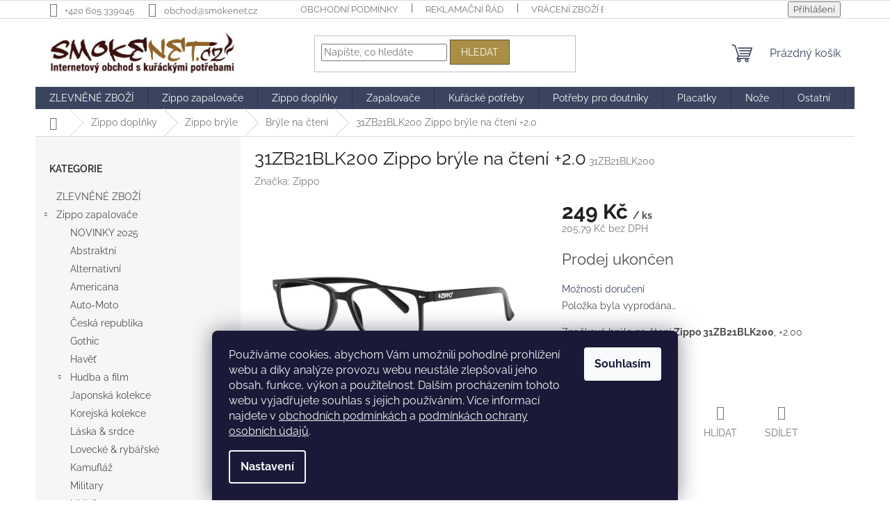

--- FILE ---
content_type: text/html; charset=utf-8
request_url: https://www.smokenet.cz/31zb21blk200-zippo-bryle-na-cteni--2-0/
body_size: 30222
content:
<!doctype html><html lang="cs" dir="ltr" class="header-background-light external-fonts-loaded"><head><meta charset="utf-8" /><meta name="viewport" content="width=device-width,initial-scale=1" /><title>Zippo brýle na čtení 31ZB21BLK200 | smokenet.cz</title><link rel="preconnect" href="https://cdn.myshoptet.com" /><link rel="dns-prefetch" href="https://cdn.myshoptet.com" /><link rel="preload" href="https://cdn.myshoptet.com/prj/dist/master/cms/libs/jquery/jquery-1.11.3.min.js" as="script" /><link href="https://cdn.myshoptet.com/prj/dist/master/cms/templates/frontend_templates/shared/css/font-face/raleway.css" rel="stylesheet"><link href="https://cdn.myshoptet.com/prj/dist/master/shop/dist/font-shoptet-11.css.62c94c7785ff2cea73b2.css" rel="stylesheet"><script>
dataLayer = [];
dataLayer.push({'shoptet' : {
    "pageId": 1255,
    "pageType": "productDetail",
    "currency": "CZK",
    "currencyInfo": {
        "decimalSeparator": ",",
        "exchangeRate": 1,
        "priceDecimalPlaces": 2,
        "symbol": "K\u010d",
        "symbolLeft": 0,
        "thousandSeparator": " "
    },
    "language": "cs",
    "projectId": 144124,
    "product": {
        "id": 12043,
        "guid": "f9d1cad8-1a37-11ed-8bb1-0cc47a6b4bcc",
        "hasVariants": false,
        "codes": [
            {
                "code": "31ZB21BLK200"
            }
        ],
        "code": "31ZB21BLK200",
        "name": "31ZB21BLK200 Zippo br\u00fdle na \u010dten\u00ed +2.0",
        "appendix": "",
        "weight": 0.027,
        "manufacturer": "Zippo",
        "manufacturerGuid": "1EF53325DA5965289233DA0BA3DED3EE",
        "currentCategory": "Zippo dopl\u0148ky | Zippo br\u00fdle | Zippo br\u00fdle na \u010dten\u00ed",
        "currentCategoryGuid": "ef2179e4-1a37-11ed-a93c-0cc47a6b4bcc",
        "defaultCategory": "Zippo dopl\u0148ky | Zippo br\u00fdle | Zippo br\u00fdle na \u010dten\u00ed",
        "defaultCategoryGuid": "ef2179e4-1a37-11ed-a93c-0cc47a6b4bcc",
        "currency": "CZK",
        "priceWithVat": 249
    },
    "stocks": [
        {
            "id": "ext",
            "title": "Sklad",
            "isDeliveryPoint": 0,
            "visibleOnEshop": 1
        }
    ],
    "cartInfo": {
        "id": null,
        "freeShipping": false,
        "freeShippingFrom": 2500,
        "leftToFreeGift": {
            "formattedPrice": "0 K\u010d",
            "priceLeft": 0
        },
        "freeGift": false,
        "leftToFreeShipping": {
            "priceLeft": 2500,
            "dependOnRegion": 0,
            "formattedPrice": "2 500 K\u010d"
        },
        "discountCoupon": [],
        "getNoBillingShippingPrice": {
            "withoutVat": 0,
            "vat": 0,
            "withVat": 0
        },
        "cartItems": [],
        "taxMode": "ORDINARY"
    },
    "cart": [],
    "customer": {
        "priceRatio": 1,
        "priceListId": 1,
        "groupId": null,
        "registered": false,
        "mainAccount": false
    }
}});
dataLayer.push({'cookie_consent' : {
    "marketing": "denied",
    "analytics": "denied"
}});
document.addEventListener('DOMContentLoaded', function() {
    shoptet.consent.onAccept(function(agreements) {
        if (agreements.length == 0) {
            return;
        }
        dataLayer.push({
            'cookie_consent' : {
                'marketing' : (agreements.includes(shoptet.config.cookiesConsentOptPersonalisation)
                    ? 'granted' : 'denied'),
                'analytics': (agreements.includes(shoptet.config.cookiesConsentOptAnalytics)
                    ? 'granted' : 'denied')
            },
            'event': 'cookie_consent'
        });
    });
});
</script>
<meta property="og:type" content="website"><meta property="og:site_name" content="smokenet.cz"><meta property="og:url" content="https://www.smokenet.cz/31zb21blk200-zippo-bryle-na-cteni--2-0/"><meta property="og:title" content="Zippo brýle na čtení 31ZB21BLK200 | smokenet.cz"><meta name="author" content="smokenet.cz"><meta name="web_author" content="Shoptet.cz"><meta name="dcterms.rightsHolder" content="www.smokenet.cz"><meta name="robots" content="index,follow"><meta property="og:image" content="https://cdn.myshoptet.com/usr/www.smokenet.cz/user/shop/big/12043-5_31zb21blk200-zippo-bryle-na-cteni--2-0.jpg?64943813"><meta property="og:description" content="Značkové brýle na čtení Zippo 31ZB21BLK200, síla +2.00 dioptrie. Doplňte váš osobitý styl moderním designem a prvotřídní kvalitou značky Zippo!"><meta name="description" content="Značkové brýle na čtení Zippo 31ZB21BLK200, síla +2.00 dioptrie. Doplňte váš osobitý styl moderním designem a prvotřídní kvalitou značky Zippo!"><meta property="product:price:amount" content="249"><meta property="product:price:currency" content="CZK"><style>:root {--color-primary: #3a445f;--color-primary-h: 224;--color-primary-s: 24%;--color-primary-l: 30%;--color-primary-hover: #7987AB;--color-primary-hover-h: 223;--color-primary-hover-s: 23%;--color-primary-hover-l: 57%;--color-secondary: #B80300;--color-secondary-h: 1;--color-secondary-s: 100%;--color-secondary-l: 36%;--color-secondary-hover: #6B0100;--color-secondary-hover-h: 1;--color-secondary-hover-s: 100%;--color-secondary-hover-l: 21%;--color-tertiary: #AB8E46;--color-tertiary-h: 43;--color-tertiary-s: 42%;--color-tertiary-l: 47%;--color-tertiary-hover: #5E543A;--color-tertiary-hover-h: 43;--color-tertiary-hover-s: 24%;--color-tertiary-hover-l: 30%;--color-header-background: #ffffff;--template-font: "Raleway";--template-headings-font: "Raleway";--header-background-url: url("[data-uri]");--cookies-notice-background: #1A1937;--cookies-notice-color: #F8FAFB;--cookies-notice-button-hover: #f5f5f5;--cookies-notice-link-hover: #27263f;--templates-update-management-preview-mode-content: "Náhled aktualizací šablony je aktivní pro váš prohlížeč."}</style>
    
    <link href="https://cdn.myshoptet.com/prj/dist/master/shop/dist/main-11.less.fcb4a42d7bd8a71b7ee2.css" rel="stylesheet" />
                <link href="https://cdn.myshoptet.com/prj/dist/master/shop/dist/mobile-header-v1-11.less.1ee105d41b5f713c21aa.css" rel="stylesheet" />
    
    <script>var shoptet = shoptet || {};</script>
    <script src="https://cdn.myshoptet.com/prj/dist/master/shop/dist/main-3g-header.js.05f199e7fd2450312de2.js"></script>
<!-- User include --><!-- project html code header -->
<link rel="apple-touch-icon" sizes="180x180" href="/user/documents/ficon/apple-touch-icon.png">
<link rel="icon" type="image/png" sizes="32x32" href="/user/documents/ficon/favicon-32x32.png">
<link rel="icon" type="image/png" sizes="16x16" href="/user/documents/ficon/favicon-16x16.png">
<link rel="manifest" href="/user/documents/ficon/manifest.json">
<link rel="mask-icon" href="/user/documents/ficon/safari-pinned-tab.svg" color="#3b1311">
<link rel="shortcut icon" href="/user/documents/ficon/favicon.ico">
<meta name="msapplication-config" content="/user/documents/ficon/browserconfig.xml">
<meta name="theme-color" content="#ff0000">
<!-- /User include --><link rel="canonical" href="https://www.smokenet.cz/31zb21blk200-zippo-bryle-na-cteni--2-0/" />    <!-- Global site tag (gtag.js) - Google Analytics -->
    <script async src="https://www.googletagmanager.com/gtag/js?id=G-PDFPLKTP8P"></script>
    <script>
        
        window.dataLayer = window.dataLayer || [];
        function gtag(){dataLayer.push(arguments);}
        

                    console.debug('default consent data');

            gtag('consent', 'default', {"ad_storage":"denied","analytics_storage":"denied","ad_user_data":"denied","ad_personalization":"denied","wait_for_update":500});
            dataLayer.push({
                'event': 'default_consent'
            });
        
        gtag('js', new Date());

                gtag('config', 'UA-11585720-1', { 'groups': "UA" });
        
                gtag('config', 'G-PDFPLKTP8P', {"groups":"GA4","send_page_view":false,"content_group":"productDetail","currency":"CZK","page_language":"cs"});
        
                gtag('config', 'AW-1026456626', {"allow_enhanced_conversions":true});
        
        
        
        
        
                    gtag('event', 'page_view', {"send_to":"GA4","page_language":"cs","content_group":"productDetail","currency":"CZK"});
        
                gtag('set', 'currency', 'CZK');

        gtag('event', 'view_item', {
            "send_to": "UA",
            "items": [
                {
                    "id": "31ZB21BLK200",
                    "name": "31ZB21BLK200 Zippo br\u00fdle na \u010dten\u00ed +2.0",
                    "category": "Zippo dopl\u0148ky \/ Zippo br\u00fdle \/ Zippo br\u00fdle na \u010dten\u00ed",
                                        "brand": "Zippo",
                                                            "price": 205.79
                }
            ]
        });
        
        
        
        
        
                    gtag('event', 'view_item', {"send_to":"GA4","page_language":"cs","content_group":"productDetail","value":205.78999999999999,"currency":"CZK","items":[{"item_id":"31ZB21BLK200","item_name":"31ZB21BLK200 Zippo br\u00fdle na \u010dten\u00ed +2.0","item_brand":"Zippo","item_category":"Zippo dopl\u0148ky","item_category2":"Zippo br\u00fdle","item_category3":"Zippo br\u00fdle na \u010dten\u00ed","price":205.78999999999999,"quantity":1,"index":0}]});
        
        
        
        
        
        
        
        document.addEventListener('DOMContentLoaded', function() {
            if (typeof shoptet.tracking !== 'undefined') {
                for (var id in shoptet.tracking.bannersList) {
                    gtag('event', 'view_promotion', {
                        "send_to": "UA",
                        "promotions": [
                            {
                                "id": shoptet.tracking.bannersList[id].id,
                                "name": shoptet.tracking.bannersList[id].name,
                                "position": shoptet.tracking.bannersList[id].position
                            }
                        ]
                    });
                }
            }

            shoptet.consent.onAccept(function(agreements) {
                if (agreements.length !== 0) {
                    console.debug('gtag consent accept');
                    var gtagConsentPayload =  {
                        'ad_storage': agreements.includes(shoptet.config.cookiesConsentOptPersonalisation)
                            ? 'granted' : 'denied',
                        'analytics_storage': agreements.includes(shoptet.config.cookiesConsentOptAnalytics)
                            ? 'granted' : 'denied',
                                                                                                'ad_user_data': agreements.includes(shoptet.config.cookiesConsentOptPersonalisation)
                            ? 'granted' : 'denied',
                        'ad_personalization': agreements.includes(shoptet.config.cookiesConsentOptPersonalisation)
                            ? 'granted' : 'denied',
                        };
                    console.debug('update consent data', gtagConsentPayload);
                    gtag('consent', 'update', gtagConsentPayload);
                    dataLayer.push(
                        { 'event': 'update_consent' }
                    );
                }
            });
        });
    </script>
<script>
    (function(t, r, a, c, k, i, n, g) { t['ROIDataObject'] = k;
    t[k]=t[k]||function(){ (t[k].q=t[k].q||[]).push(arguments) },t[k].c=i;n=r.createElement(a),
    g=r.getElementsByTagName(a)[0];n.async=1;n.src=c;g.parentNode.insertBefore(n,g)
    })(window, document, 'script', '//www.heureka.cz/ocm/sdk.js?source=shoptet&version=2&page=product_detail', 'heureka', 'cz');

    heureka('set_user_consent', 0);
</script>
</head><body class="desktop id-1255 in-zippo-bryle-na-cteni template-11 type-product type-detail multiple-columns-body columns-mobile-2 columns-3 ums_forms_redesign--off ums_a11y_category_page--on ums_discussion_rating_forms--off ums_flags_display_unification--on ums_a11y_login--on mobile-header-version-1"><noscript>
    <style>
        #header {
            padding-top: 0;
            position: relative !important;
            top: 0;
        }
        .header-navigation {
            position: relative !important;
        }
        .overall-wrapper {
            margin: 0 !important;
        }
        body:not(.ready) {
            visibility: visible !important;
        }
    </style>
    <div class="no-javascript">
        <div class="no-javascript__title">Musíte změnit nastavení vašeho prohlížeče</div>
        <div class="no-javascript__text">Podívejte se na: <a href="https://www.google.com/support/bin/answer.py?answer=23852">Jak povolit JavaScript ve vašem prohlížeči</a>.</div>
        <div class="no-javascript__text">Pokud používáte software na blokování reklam, může být nutné povolit JavaScript z této stránky.</div>
        <div class="no-javascript__text">Děkujeme.</div>
    </div>
</noscript>

        <div id="fb-root"></div>
        <script>
            window.fbAsyncInit = function() {
                FB.init({
//                    appId            : 'your-app-id',
                    autoLogAppEvents : true,
                    xfbml            : true,
                    version          : 'v19.0'
                });
            };
        </script>
        <script async defer crossorigin="anonymous" src="https://connect.facebook.net/cs_CZ/sdk.js"></script>    <div class="siteCookies siteCookies--bottom siteCookies--dark js-siteCookies" role="dialog" data-testid="cookiesPopup" data-nosnippet>
        <div class="siteCookies__form">
            <div class="siteCookies__content">
                <div class="siteCookies__text">
                    <span>Používáme cookies, abychom Vám umožnili pohodlné prohlížení webu a díky analýze provozu webu neustále zlepšovali jeho obsah, funkce, výkon a použitelnost.</span> Dalším procházením tohoto webu vyjadřujete souhlas s jejich používáním. Více informací najdete v <a href="/obchodni-podminky/">obchodních podmínkách</a> a <a href="/podminky-ochrany-osobnich-udaju/">podmínkách ochrany osobních údajů</a>.
                </div>
                <p class="siteCookies__links">
                    <button class="siteCookies__link js-cookies-settings" aria-label="Nastavení cookies" data-testid="cookiesSettings">Nastavení</button>
                </p>
            </div>
            <div class="siteCookies__buttonWrap">
                                <button class="siteCookies__button js-cookiesConsentSubmit" value="all" aria-label="Přijmout cookies" data-testid="buttonCookiesAccept">Souhlasím</button>
            </div>
        </div>
        <script>
            document.addEventListener("DOMContentLoaded", () => {
                const siteCookies = document.querySelector('.js-siteCookies');
                document.addEventListener("scroll", shoptet.common.throttle(() => {
                    const st = document.documentElement.scrollTop;
                    if (st > 1) {
                        siteCookies.classList.add('siteCookies--scrolled');
                    } else {
                        siteCookies.classList.remove('siteCookies--scrolled');
                    }
                }, 100));
            });
        </script>
    </div>
<a href="#content" class="skip-link sr-only">Přejít na obsah</a><div class="overall-wrapper"><div class="user-action"><div class="container">
    <div class="user-action-in">
                    <div id="login" class="user-action-login popup-widget login-widget" role="dialog" aria-labelledby="loginHeading">
        <div class="popup-widget-inner">
                            <h2 id="loginHeading">Přihlášení k vašemu účtu</h2><div id="customerLogin"><form action="/action/Customer/Login/" method="post" id="formLoginIncluded" class="csrf-enabled formLogin" data-testid="formLogin"><input type="hidden" name="referer" value="" /><div class="form-group"><div class="input-wrapper email js-validated-element-wrapper no-label"><input type="email" name="email" class="form-control" autofocus placeholder="E-mailová adresa (např. jan@novak.cz)" data-testid="inputEmail" autocomplete="email" required /></div></div><div class="form-group"><div class="input-wrapper password js-validated-element-wrapper no-label"><input type="password" name="password" class="form-control" placeholder="Heslo" data-testid="inputPassword" autocomplete="current-password" required /><span class="no-display">Nemůžete vyplnit toto pole</span><input type="text" name="surname" value="" class="no-display" /></div></div><div class="form-group"><div class="login-wrapper"><button type="submit" class="btn btn-secondary btn-text btn-login" data-testid="buttonSubmit">Přihlásit se</button><div class="password-helper"><a href="/registrace/" data-testid="signup" rel="nofollow">Nová registrace</a><a href="/klient/zapomenute-heslo/" rel="nofollow">Zapomenuté heslo</a></div></div></div><div class="social-login-buttons"><div class="social-login-buttons-divider"><span>nebo</span></div><div class="form-group"><a href="/action/Social/login/?provider=Google" class="login-btn google" rel="nofollow"><span class="login-google-icon"></span><strong>Přihlásit se přes Google</strong></a></div><div class="form-group"><a href="/action/Social/login/?provider=Seznam" class="login-btn seznam" rel="nofollow"><span class="login-seznam-icon"></span><strong>Přihlásit se přes Seznam</strong></a></div></div></form>
</div>                    </div>
    </div>

                            <div id="cart-widget" class="user-action-cart popup-widget cart-widget loader-wrapper" data-testid="popupCartWidget" role="dialog" aria-hidden="true">
    <div class="popup-widget-inner cart-widget-inner place-cart-here">
        <div class="loader-overlay">
            <div class="loader"></div>
        </div>
    </div>

    <div class="cart-widget-button">
        <a href="/kosik/" class="btn btn-conversion" id="continue-order-button" rel="nofollow" data-testid="buttonNextStep">Pokračovat do košíku</a>
    </div>
</div>
            </div>
</div>
</div><div class="top-navigation-bar" data-testid="topNavigationBar">

    <div class="container">

        <div class="top-navigation-contacts">
            <strong>Zákaznická podpora:</strong><a href="tel:+420605339045" class="project-phone" aria-label="Zavolat na +420605339045" data-testid="contactboxPhone"><span>+420 605 339045</span></a><a href="mailto:obchod@smokenet.cz" class="project-email" data-testid="contactboxEmail"><span>obchod@smokenet.cz</span></a>        </div>

                            <div class="top-navigation-menu">
                <div class="top-navigation-menu-trigger"></div>
                <ul class="top-navigation-bar-menu">
                                            <li class="top-navigation-menu-item-39">
                            <a href="/obchodni-podminky/">Obchodní podmínky</a>
                        </li>
                                            <li class="top-navigation-menu-item-918">
                            <a href="/reklamacni-rad/">Reklamační řád</a>
                        </li>
                                            <li class="top-navigation-menu-item-920">
                            <a href="/vraceni-zbozi-bez-udani-duvodu/">Vrácení zboží bez udání důvodu</a>
                        </li>
                                            <li class="top-navigation-menu-item-1167">
                            <a href="/podminky-ochrany-osobnich-udaju/">Podmínky ochrany osobních údajů</a>
                        </li>
                                            <li class="top-navigation-menu-item-1005">
                            <a href="/dorucovani-a-postovne/">Doručování a poštovné</a>
                        </li>
                                            <li class="top-navigation-menu-item-927">
                            <a href="/rady-a-navody/">Rady a návody</a>
                        </li>
                                            <li class="top-navigation-menu-item-1116">
                            <a href="/zippo-blog/">Blog o Zippo zapalovačích</a>
                        </li>
                                    </ul>
                <ul class="top-navigation-bar-menu-helper"></ul>
            </div>
        
        <div class="top-navigation-tools">
            <div class="responsive-tools">
                <a href="#" class="toggle-window" data-target="search" aria-label="Hledat" data-testid="linkSearchIcon"></a>
                                                            <a href="#" class="toggle-window" data-target="login"></a>
                                                    <a href="#" class="toggle-window" data-target="navigation" aria-label="Menu" data-testid="hamburgerMenu"></a>
            </div>
                        <button class="top-nav-button top-nav-button-login toggle-window" type="button" data-target="login" aria-haspopup="dialog" aria-controls="login" aria-expanded="false" data-testid="signin"><span>Přihlášení</span></button>        </div>

    </div>

</div>
<header id="header"><div class="container navigation-wrapper">
    <div class="header-top">
        <div class="site-name-wrapper">
            <div class="site-name"><a href="/" data-testid="linkWebsiteLogo"><img src="https://cdn.myshoptet.com/usr/www.smokenet.cz/user/logos/smokenet-logo_text_v2.jpg" alt="smokenet.cz" fetchpriority="low" /></a></div>        </div>
        <div class="search" itemscope itemtype="https://schema.org/WebSite">
            <meta itemprop="headline" content="Zippo brýle na čtení"/><meta itemprop="url" content="https://www.smokenet.cz"/><meta itemprop="text" content="Značkové brýle na čtení Zippo 31ZB21BLK200, síla +2.00 dioptrie. Doplňte váš osobitý styl moderním designem a prvotřídní kvalitou značky Zippo!"/>            <form action="/action/ProductSearch/prepareString/" method="post"
    id="formSearchForm" class="search-form compact-form js-search-main"
    itemprop="potentialAction" itemscope itemtype="https://schema.org/SearchAction" data-testid="searchForm">
    <fieldset>
        <meta itemprop="target"
            content="https://www.smokenet.cz/vyhledavani/?string={string}"/>
        <input type="hidden" name="language" value="cs"/>
        
            
<input
    type="search"
    name="string"
        class="query-input form-control search-input js-search-input"
    placeholder="Napište, co hledáte"
    autocomplete="off"
    required
    itemprop="query-input"
    aria-label="Vyhledávání"
    data-testid="searchInput"
>
            <button type="submit" class="btn btn-default" data-testid="searchBtn">Hledat</button>
        
    </fieldset>
</form>
        </div>
        <div class="navigation-buttons">
                
    <a href="/kosik/" class="btn btn-icon toggle-window cart-count" data-target="cart" data-hover="true" data-redirect="true" data-testid="headerCart" rel="nofollow" aria-haspopup="dialog" aria-expanded="false" aria-controls="cart-widget">
        
                <span class="sr-only">Nákupní košík</span>
        
            <span class="cart-price visible-lg-inline-block" data-testid="headerCartPrice">
                                    Prázdný košík                            </span>
        
    
            </a>
        </div>
    </div>
    <nav id="navigation" aria-label="Hlavní menu" data-collapsible="true"><div class="navigation-in menu"><ul class="menu-level-1" role="menubar" data-testid="headerMenuItems"><li class="menu-item-1325" role="none"><a href="/zlevnene-zbozi/" data-testid="headerMenuItem" role="menuitem" aria-expanded="false"><b>ZLEVNĚNÉ ZBOŽÍ</b></a></li>
<li class="menu-item-685" role="none"><a href="/zippo-zapalovace/" data-testid="headerMenuItem" role="menuitem" aria-expanded="false"><b>Zippo zapalovače</b></a></li>
<li class="menu-item-1128" role="none"><a href="/zippo-doplnky/" data-testid="headerMenuItem" role="menuitem" aria-expanded="false"><b>Zippo doplňky</b></a></li>
<li class="menu-item-688" role="none"><a href="/zapalovace/" data-testid="headerMenuItem" role="menuitem" aria-expanded="false"><b>Zapalovače</b></a></li>
<li class="menu-item-691" role="none"><a href="/kuracke-potreby/" data-testid="headerMenuItem" role="menuitem" aria-expanded="false"><b>Kuřácké potřeby</b></a></li>
<li class="menu-item-694" role="none"><a href="/potreby-pro-doutniky/" data-testid="headerMenuItem" role="menuitem" aria-expanded="false"><b>Potřeby pro doutníky</b></a></li>
<li class="menu-item-856" role="none"><a href="/kapesni-lahve-placatky/" data-testid="headerMenuItem" role="menuitem" aria-expanded="false"><b>Placatky</b></a></li>
<li class="menu-item-1011" role="none"><a href="/noze/" data-testid="headerMenuItem" role="menuitem" aria-expanded="false"><b>Nože</b></a></li>
<li class="menu-item-847" role="none"><a href="/ostatni/" data-testid="headerMenuItem" role="menuitem" aria-expanded="false"><b>Ostatní</b></a></li>
<li class="menu-item-39" role="none"><a href="/obchodni-podminky/" data-testid="headerMenuItem" role="menuitem" aria-expanded="false"><b>Obchodní podmínky</b></a></li>
<li class="menu-item--6" role="none"><a href="/napiste-nam/" data-testid="headerMenuItem" role="menuitem" aria-expanded="false"><b>Napište nám</b></a></li>
<li class="menu-item-29" role="none"><a href="/provozovatel-a-kontakty/" data-testid="headerMenuItem" role="menuitem" aria-expanded="false"><b>Provozovatel a kontakty</b></a></li>
<li class="menu-item-918" role="none"><a href="/reklamacni-rad/" data-testid="headerMenuItem" role="menuitem" aria-expanded="false"><b>Reklamační řád</b></a></li>
<li class="menu-item-927" role="none"><a href="/rady-a-navody/" data-testid="headerMenuItem" role="menuitem" aria-expanded="false"><b>Rady a návody</b></a></li>
<li class="menu-item-1116" role="none"><a href="/zippo-blog/" data-testid="headerMenuItem" role="menuitem" aria-expanded="false"><b>Blog o Zippo zapalovačích</b></a></li>
<li class="ext" id="nav-manufacturers" role="none"><a href="https://www.smokenet.cz/znacka/" data-testid="brandsText" role="menuitem"><b>Značky</b><span class="submenu-arrow"></span></a><ul class="menu-level-2 expanded" role="menu"><li role="none"><a href="/w-r-case/" data-testid="brandName" role="menuitem"><span>W.R. Case</span></a></li><li role="none"><a href="/zippo-manufacturing-company/" data-testid="brandName" role="menuitem"><span>Zippo</span></a></li></ul>
</li></ul>
    <ul class="navigationActions" role="menu">
                            <li role="none">
                                    <a href="/login/?backTo=%2F31zb21blk200-zippo-bryle-na-cteni--2-0%2F" rel="nofollow" data-testid="signin" role="menuitem"><span>Přihlášení</span></a>
                            </li>
                        </ul>
</div><span class="navigation-close"></span></nav><div class="menu-helper" data-testid="hamburgerMenu"><span>Více</span></div>
</div></header><!-- / header -->


                    <div class="container breadcrumbs-wrapper">
            <div class="breadcrumbs navigation-home-icon-wrapper" itemscope itemtype="https://schema.org/BreadcrumbList">
                                                                            <span id="navigation-first" data-basetitle="smokenet.cz" itemprop="itemListElement" itemscope itemtype="https://schema.org/ListItem">
                <a href="/" itemprop="item" class="navigation-home-icon"><span class="sr-only" itemprop="name">Domů</span></a>
                <span class="navigation-bullet">/</span>
                <meta itemprop="position" content="1" />
            </span>
                                <span id="navigation-1" itemprop="itemListElement" itemscope itemtype="https://schema.org/ListItem">
                <a href="/zippo-doplnky/" itemprop="item" data-testid="breadcrumbsSecondLevel"><span itemprop="name">Zippo doplňky</span></a>
                <span class="navigation-bullet">/</span>
                <meta itemprop="position" content="2" />
            </span>
                                <span id="navigation-2" itemprop="itemListElement" itemscope itemtype="https://schema.org/ListItem">
                <a href="/originalni-zippo-bryle/" itemprop="item" data-testid="breadcrumbsSecondLevel"><span itemprop="name">Zippo brýle</span></a>
                <span class="navigation-bullet">/</span>
                <meta itemprop="position" content="3" />
            </span>
                                <span id="navigation-3" itemprop="itemListElement" itemscope itemtype="https://schema.org/ListItem">
                <a href="/zippo-bryle-na-cteni/" itemprop="item" data-testid="breadcrumbsSecondLevel"><span itemprop="name">Brýle na čtení</span></a>
                <span class="navigation-bullet">/</span>
                <meta itemprop="position" content="4" />
            </span>
                                            <span id="navigation-4" itemprop="itemListElement" itemscope itemtype="https://schema.org/ListItem" data-testid="breadcrumbsLastLevel">
                <meta itemprop="item" content="https://www.smokenet.cz/31zb21blk200-zippo-bryle-na-cteni--2-0/" />
                <meta itemprop="position" content="5" />
                <span itemprop="name" data-title="31ZB21BLK200 Zippo brýle na čtení +2.0">31ZB21BLK200 Zippo brýle na čtení +2.0 <span class="appendix"></span></span>
            </span>
            </div>
        </div>
    
<div id="content-wrapper" class="container content-wrapper">
    
    <div class="content-wrapper-in">
                                                <aside class="sidebar sidebar-left"  data-testid="sidebarMenu">
                                                                                                <div class="sidebar-inner">
                                                                                                        <div class="box box-bg-variant box-categories">    <div class="skip-link__wrapper">
        <span id="categories-start" class="skip-link__target js-skip-link__target sr-only" tabindex="-1">&nbsp;</span>
        <a href="#categories-end" class="skip-link skip-link--start sr-only js-skip-link--start">Přeskočit kategorie</a>
    </div>

<h4>Kategorie</h4>


<div id="categories"><div class="categories cat-01 expanded" id="cat-1325"><div class="topic"><a href="/zlevnene-zbozi/">ZLEVNĚNÉ ZBOŽÍ<span class="cat-trigger">&nbsp;</span></a></div></div><div class="categories cat-02 expandable expanded" id="cat-685"><div class="topic"><a href="/zippo-zapalovace/">Zippo zapalovače<span class="cat-trigger">&nbsp;</span></a></div>

                    <ul class=" expanded">
                                        <li >
                <a href="/zapalovace-zippo-novinky-2025/">
                    NOVINKY 2025
                                    </a>
                                                                </li>
                                <li >
                <a href="/zapalovace-zippo-abstract/">
                    Abstraktní
                                    </a>
                                                                </li>
                                <li >
                <a href="/zapalovace-zippo-kolekce-alternativni/">
                    Alternativní
                                    </a>
                                                                </li>
                                <li >
                <a href="/zapalovace-zippo-americana/">
                    Americana
                                    </a>
                                                                </li>
                                <li >
                <a href="/zapalovace-zippo-auto-moto/">
                    Auto-Moto
                                    </a>
                                                                </li>
                                <li >
                <a href="/zippo-ceska-republika/">
                    Česká republika
                                    </a>
                                                                </li>
                                <li >
                <a href="/zippo-gothic/">
                    Gothic
                                    </a>
                                                                </li>
                                <li >
                <a href="/zippo-havet/">
                    Havěť
                                    </a>
                                                                </li>
                                <li class="
                                 expandable                                 external">
                <a href="/zippo-hudba-a-film/">
                    Hudba a film
                    <span class="cat-trigger">&nbsp;</span>                </a>
                                                            

    
                                                </li>
                                <li >
                <a href="/zippo-japonska-kolekce/">
                    Japonská kolekce
                                    </a>
                                                                </li>
                                <li >
                <a href="/zippo-korejska-kolekce/">
                    Korejská kolekce
                                    </a>
                                                                </li>
                                <li >
                <a href="/zippo-laska-srdce/">
                    Láska &amp; srdce
                                    </a>
                                                                </li>
                                <li >
                <a href="/zippo-lovecke-rybarske/">
                    Lovecké &amp; rybářské
                                    </a>
                                                                </li>
                                <li >
                <a href="/zippo-kamuflaz/">
                    Kamufláž
                                    </a>
                                                                </li>
                                <li >
                <a href="/zippo-military/">
                    Military
                                    </a>
                                                                </li>
                                <li >
                <a href="/zippo-nhl/">
                    NHL®
                                    </a>
                                                                </li>
                                <li >
                <a href="/zippo-ostatni/">
                    Ostatní
                                    </a>
                                                                </li>
                                <li class="
                                 expandable                                 external">
                <a href="/zippo-popularni-znacky/">
                    Populární značky
                    <span class="cat-trigger">&nbsp;</span>                </a>
                                                            

    
                                                </li>
                                <li >
                <a href="/zippo-sexy/">
                    Sexy
                                    </a>
                                                                </li>
                                <li >
                <a href="/zippo-slovensko/">
                    Slovensko
                                    </a>
                                                                </li>
                                <li >
                <a href="/zippo-sport/">
                    Sport
                                    </a>
                                                                </li>
                                <li >
                <a href="/zippo-stesti-gambling/">
                    Štěstí - Gambling
                                    </a>
                                                                </li>
                                <li >
                <a href="/zippo-symboly-a-heraldika/">
                    Symboly a heraldika
                                    </a>
                                                                </li>
                                <li >
                <a href="/zippo-venetian/">
                    Venetian®
                                    </a>
                                                                </li>
                                <li >
                <a href="/zippo-woodchuck-usa/">
                    Woodchuck USA
                                    </a>
                                                                </li>
                                <li >
                <a href="/zippo-zakladni-modely/">
                    Základní modely
                                    </a>
                                                                </li>
                                <li >
                <a href="/zippo-kolekce/">
                    Zippo kolekce
                                    </a>
                                                                </li>
                                <li >
                <a href="/zippo-znameni-zverokruhu/">
                    Zvěrokruh
                                    </a>
                                                                </li>
                </ul>
    </div><div class="categories cat-01 expandable active expanded" id="cat-1128"><div class="topic child-active"><a href="/zippo-doplnky/">Zippo doplňky<span class="cat-trigger">&nbsp;</span></a></div>

                    <ul class=" active expanded">
                                        <li >
                <a href="/zippo-spotrebni-material/">
                    Palivo a spotřební materiál
                                    </a>
                                                                </li>
                                <li class="
                                 expandable                                 external">
                <a href="/zippo-ohrivac-rukou/">
                    Zippo ohřívače rukou
                    <span class="cat-trigger">&nbsp;</span>                </a>
                                                            

    
                                                </li>
                                <li >
                <a href="/zippo-inserty/">
                    Zippo Inserty
                                    </a>
                                                                </li>
                                <li >
                <a href="/zippo-pouzdra-na-zapalovac/">
                    Pouzdra na zapalovač
                                    </a>
                                                                </li>
                                <li class="
                                 expandable                 expanded                ">
                <a href="/originalni-zippo-bryle/">
                    Zippo brýle
                    <span class="cat-trigger">&nbsp;</span>                </a>
                                                            

                    <ul class=" active expanded">
                                        <li class="
                active                                                 ">
                <a href="/zippo-bryle-na-cteni/">
                    Brýle na čtení
                                    </a>
                                                                </li>
                                <li >
                <a href="/zippo-slunecni-bryle/">
                    Sluneční brýle
                                    </a>
                                                                </li>
                                <li >
                <a href="/zippo-bryle-s-filtrem-modreho-svetla/">
                    Brýle s filtrem modrého světla
                                    </a>
                                                                </li>
                                <li >
                <a href="/doplnky-k-brylim/">
                    Doplňky k brýlím
                                    </a>
                                                                </li>
                </ul>
    
                                                </li>
                                <li >
                <a href="/zippo-darkove-kazety/">
                    Dárkové kazety
                                    </a>
                                                                </li>
                                <li >
                <a href="/sberatelske-potreby-zippo/">
                    Sběratelské potřeby
                                    </a>
                                                                </li>
                                <li >
                <a href="/zippo-kozena-konfekce/">
                    Zippo kožená konfekce
                                    </a>
                                                                </li>
                                <li >
                <a href="/zippo-svicky/">
                    Zippo svíčky
                                    </a>
                                                                </li>
                                <li >
                <a href="/zippo-sperky/">
                    Zippo šperky
                                    </a>
                                                                </li>
                                <li >
                <a href="/domacnostni-zippo-zapalovace/">
                    Domácnostní Zippo zapalovače
                                    </a>
                                                                </li>
                                <li >
                <a href="/zippo-noze/">
                    Zippo nože
                                    </a>
                                                                </li>
                                <li >
                <a href="/zippo-podpalovace-naradi/">
                    Podpalovače a nářadí
                                    </a>
                                                                </li>
                </ul>
    </div><div class="categories cat-02 expandable expanded" id="cat-688"><div class="topic"><a href="/zapalovace/">Zapalovače<span class="cat-trigger">&nbsp;</span></a></div>

                    <ul class=" expanded">
                                        <li >
                <a href="/kapesni-zapalovace/">
                    Kapesní zapalovače
                                    </a>
                                                                </li>
                                <li >
                <a href="/domacnostni-zapalovace-2/">
                    Domácnostní
                                    </a>
                                                                </li>
                                <li >
                <a href="/stolni-zapalovace/">
                    Stolní zapalovače
                                    </a>
                                                                </li>
                                <li >
                <a href="/domacnostni-zapalovace/">
                    Domácnostní zapalovače
                                    </a>
                                                                </li>
                                <li >
                <a href="/dymkove-zapalovace/">
                    Dýmkové zapalovače
                                    </a>
                                                                </li>
                                <li >
                <a href="/usb-zapalovace/">
                    USB zapalovače
                                    </a>
                                                                </li>
                </ul>
    </div><div class="categories cat-01 expandable expanded" id="cat-691"><div class="topic"><a href="/kuracke-potreby/">Kuřácké potřeby<span class="cat-trigger">&nbsp;</span></a></div>

                    <ul class=" expanded">
                                        <li >
                <a href="/tabaterky-pouzdra-na-cigarety-/">
                    Pouzdra na cigarety
                                    </a>
                                                                </li>
                                <li >
                <a href="/popelniky/">
                    Popelníky
                                    </a>
                                                                </li>
                                <li >
                <a href="/obaly-na-cigarety/">
                    Obaly na cigarety
                                    </a>
                                                                </li>
                                <li >
                <a href="/pouzdra-na-tabak/">
                    Pouzdra na tabák
                                    </a>
                                                                </li>
                                <li >
                <a href="/balicky-cigaret/">
                    Baličky cigaret
                                    </a>
                                                                </li>
                                <li >
                <a href="/cigaretove-minifiltry/">
                    Cigaretové minifiltry
                                    </a>
                                                                </li>
                </ul>
    </div><div class="categories cat-02 expandable expanded" id="cat-694"><div class="topic"><a href="/potreby-pro-doutniky/">Potřeby pro doutníky<span class="cat-trigger">&nbsp;</span></a></div>

                    <ul class=" expanded">
                                        <li >
                <a href="/zapalovace-na-doutniky/">
                    Zapalovače na doutníky
                                    </a>
                                                                </li>
                                <li >
                <a href="/humidory/">
                    Humidory
                                    </a>
                                                                </li>
                                <li class="
                                 expandable                 expanded                ">
                <a href="/orezavace-doutniku/">
                    Ořezávače doutníků
                    <span class="cat-trigger">&nbsp;</span>                </a>
                                                            

                    <ul class=" expanded">
                                        <li >
                <a href="/stolni-strihace-doutniku/">
                    Stolní střihače doutníků
                                    </a>
                                                                </li>
                                <li >
                <a href="/vystipovace-doutniku/">
                    Vyštipovače
                                    </a>
                                                                </li>
                                <li >
                <a href="/nuzky-na-doutniky/">
                    Nůžky na doutníky
                                    </a>
                                                                </li>
                </ul>
    
                                                </li>
                                <li >
                <a href="/popelniky-na-doutniky/">
                    Popelníky na doutníky
                                    </a>
                                                                </li>
                                <li >
                <a href="/pouzdra-na-doutniky/">
                    Pouzdra na doutníky
                                    </a>
                                                                </li>
                </ul>
    </div><div class="categories cat-01 expanded" id="cat-856"><div class="topic"><a href="/kapesni-lahve-placatky/">Placatky<span class="cat-trigger">&nbsp;</span></a></div></div><div class="categories cat-02 expandable expanded" id="cat-1011"><div class="topic"><a href="/noze/">Nože<span class="cat-trigger">&nbsp;</span></a></div>

                    <ul class=" expanded">
                                        <li >
                <a href="/kapesni-noze/">
                    Kapesní nože
                                    </a>
                                                                </li>
                                <li >
                <a href="/multifunkcni-noze/">
                    Multifunkční nože
                                    </a>
                                                                </li>
                                <li >
                <a href="/noze-s-pevnou-cepeli/">
                    Nože s pevnou čepelí
                                    </a>
                                                                </li>
                                <li >
                <a href="/doplnky-k-nozum/">
                    Doplňky k nožům
                                    </a>
                                                                </li>
                                <li >
                <a href="/kuchynske-noze/">
                    Kuchyňské nože
                                    </a>
                                                                </li>
                </ul>
    </div><div class="categories cat-01 expandable expanded" id="cat-847"><div class="topic"><a href="/ostatni/">Ostatní<span class="cat-trigger">&nbsp;</span></a></div>

                    <ul class=" expanded">
                                        <li >
                <a href="/zapalky/">
                    Zápalky
                                    </a>
                                                                </li>
                                <li >
                <a href="/podpalovace/">
                    Podpalovače
                                    </a>
                                                                </li>
                                <li >
                <a href="/doplnky-k-zapalovacum/">
                    Doplňky k zapalovačům
                                    </a>
                                                                </li>
                </ul>
    </div>                <div class="categories cat-02 expandable expanded" id="cat-manufacturers" data-testid="brandsList">
            
            <div class="topic"><a href="https://www.smokenet.cz/znacka/" data-testid="brandsText">Značky</a></div>
            <ul class="menu-level-2 expanded" role="menu"><li role="none"><a href="/w-r-case/" data-testid="brandName" role="menuitem"><span>W.R. Case</span></a></li><li role="none"><a href="/zippo-manufacturing-company/" data-testid="brandName" role="menuitem"><span>Zippo</span></a></li></ul>
        </div>
    </div>

    <div class="skip-link__wrapper">
        <a href="#categories-start" class="skip-link skip-link--end sr-only js-skip-link--end" tabindex="-1" hidden>Přeskočit kategorie</a>
        <span id="categories-end" class="skip-link__target js-skip-link__target sr-only" tabindex="-1">&nbsp;</span>
    </div>
</div>
                                                                                                            <div class="box box-bg-default box-sm box-onlinePayments"><h4><span>Přijímáme online platby</span></h4>
<p class="text-center">
    <img src="data:image/svg+xml,%3Csvg%20width%3D%22148%22%20height%3D%2234%22%20xmlns%3D%22http%3A%2F%2Fwww.w3.org%2F2000%2Fsvg%22%3E%3C%2Fsvg%3E" alt="Loga kreditních karet" width="148" height="34"  data-src="https://cdn.myshoptet.com/prj/dist/master/cms/img/common/payment_logos/payments.png" fetchpriority="low" />
</p>
</div>
                                                                                                            <div class="box box-bg-variant box-sm box-topProducts">        <div class="top-products-wrapper js-top10" >
        <h4><span>Top 10 produktů</span></h4>
        <ol class="top-products">
                            <li class="display-image">
                                            <a href="/10009-zippo-benzin-do-zapalovacu-125ml/" class="top-products-image">
                            <img src="data:image/svg+xml,%3Csvg%20width%3D%22100%22%20height%3D%22100%22%20xmlns%3D%22http%3A%2F%2Fwww.w3.org%2F2000%2Fsvg%22%3E%3C%2Fsvg%3E" alt="10009 Zippo benzín do zapalovačů 125ml" width="100" height="100"  data-src="https://cdn.myshoptet.com/usr/www.smokenet.cz/user/shop/related/355_10009-zippo-benzin-do-zapalovacu-125ml.jpg?635939de" fetchpriority="low" />
                        </a>
                                        <a href="/10009-zippo-benzin-do-zapalovacu-125ml/" class="top-products-content">
                        <span class="top-products-name">  10009 Zippo benzín do zapalovačů 125ml</span>
                        
                                                        <strong>
                                75 Kč
                                
    
                            </strong>
                                                    
                    </a>
                </li>
                            <li class="display-image">
                                            <a href="/16003-kaminky-do-zippo-zapalovacu-6ks/" class="top-products-image">
                            <img src="data:image/svg+xml,%3Csvg%20width%3D%22100%22%20height%3D%22100%22%20xmlns%3D%22http%3A%2F%2Fwww.w3.org%2F2000%2Fsvg%22%3E%3C%2Fsvg%3E" alt="16003 Zippo kamínky do zapalovačů" width="100" height="100"  data-src="https://cdn.myshoptet.com/usr/www.smokenet.cz/user/shop/related/364_16003-zippo-kaminky-do-zapalovacu.jpg?66a3a701" fetchpriority="low" />
                        </a>
                                        <a href="/16003-kaminky-do-zippo-zapalovacu-6ks/" class="top-products-content">
                        <span class="top-products-name">  16003 Kamínky do Zippo zapalovačů 6ks</span>
                        
                                                        <strong>
                                43 Kč
                                
    
                            </strong>
                                                    
                    </a>
                </li>
                            <li class="display-image">
                                            <a href="/zapalovac-zippo-23073-street-brass-48267/" class="top-products-image">
                            <img src="data:image/svg+xml,%3Csvg%20width%3D%22100%22%20height%3D%22100%22%20xmlns%3D%22http%3A%2F%2Fwww.w3.org%2F2000%2Fsvg%22%3E%3C%2Fsvg%3E" alt="Zapalovač Zippo 23073 Street Brass" width="100" height="100"  data-src="https://cdn.myshoptet.com/usr/www.smokenet.cz/user/shop/related/12920_zapalovac-zippo-23073-street-brass.jpg?644252d2" fetchpriority="low" />
                        </a>
                                        <a href="/zapalovac-zippo-23073-street-brass-48267/" class="top-products-content">
                        <span class="top-products-name">  23073 Street Brass</span>
                        
                                                        <strong>
                                559 Kč
                                
    
                            </strong>
                                                    
                    </a>
                </li>
                            <li class="display-image">
                                            <a href="/16004-zippo-knoty-do-zapalovacu/" class="top-products-image">
                            <img src="data:image/svg+xml,%3Csvg%20width%3D%22100%22%20height%3D%22100%22%20xmlns%3D%22http%3A%2F%2Fwww.w3.org%2F2000%2Fsvg%22%3E%3C%2Fsvg%3E" alt="16004 Zippo knoty do zapalovačů" width="100" height="100"  data-src="https://cdn.myshoptet.com/usr/www.smokenet.cz/user/shop/related/361_16004-zippo-knoty-do-zapalovacu.jpg?66a3a679" fetchpriority="low" />
                        </a>
                                        <a href="/16004-zippo-knoty-do-zapalovacu/" class="top-products-content">
                        <span class="top-products-name">  16004 Zippo knoty do zapalovačů</span>
                        
                                                        <strong>
                                43 Kč
                                
    
                            </strong>
                                                    
                    </a>
                </li>
                            <li class="display-image">
                                            <a href="/10023-zippo-plyn-do-zapalovacu-100ml/" class="top-products-image">
                            <img src="data:image/svg+xml,%3Csvg%20width%3D%22100%22%20height%3D%22100%22%20xmlns%3D%22http%3A%2F%2Fwww.w3.org%2F2000%2Fsvg%22%3E%3C%2Fsvg%3E" alt="10023 Zippo plyn do zapalovačů 100ml" width="100" height="100"  data-src="https://cdn.myshoptet.com/usr/www.smokenet.cz/user/shop/related/358_10023-zippo-plyn-do-zapalovacu-100ml.jpg?63cfaba6" fetchpriority="low" />
                        </a>
                                        <a href="/10023-zippo-plyn-do-zapalovacu-100ml/" class="top-products-content">
                        <span class="top-products-name">  10023 Zippo plyn do zapalovačů 100ml</span>
                        
                                                        <strong>
                                45 Kč
                                
    
                            </strong>
                                                    
                    </a>
                </li>
                            <li class="display-image">
                                            <a href="/12945-stolni-popelnik-11cm/" class="top-products-image">
                            <img src="data:image/svg+xml,%3Csvg%20width%3D%22100%22%20height%3D%22100%22%20xmlns%3D%22http%3A%2F%2Fwww.w3.org%2F2000%2Fsvg%22%3E%3C%2Fsvg%3E" alt="12945 Stolní popelník ø11cm" width="100" height="100"  data-src="https://cdn.myshoptet.com/usr/www.smokenet.cz/user/shop/related/13992_12945-stolni-popelnik-11cm.jpg?65e968b1" fetchpriority="low" />
                        </a>
                                        <a href="/12945-stolni-popelnik-11cm/" class="top-products-content">
                        <span class="top-products-name">  12945 Stolní popelník ø11cm</span>
                        
                                                        <strong>
                                89 Kč
                                
    
                            </strong>
                                                    
                    </a>
                </li>
                            <li class="display-image">
                                            <a href="/12497-samozhaseci-popelnik/" class="top-products-image">
                            <img src="data:image/svg+xml,%3Csvg%20width%3D%22100%22%20height%3D%22100%22%20xmlns%3D%22http%3A%2F%2Fwww.w3.org%2F2000%2Fsvg%22%3E%3C%2Fsvg%3E" alt="12497 Samozhášecí popelník 130mm" width="100" height="100"  data-src="https://cdn.myshoptet.com/usr/www.smokenet.cz/user/shop/related/8033_12497-samozhaseci-popelnik-130mm.jpg?635939de" fetchpriority="low" />
                        </a>
                                        <a href="/12497-samozhaseci-popelnik/" class="top-products-content">
                        <span class="top-products-name">  12497 Samozhášecí popelník 130mm</span>
                        
                                                        <strong>
                                209 Kč
                                
    
                            </strong>
                                                    
                    </a>
                </li>
                            <li class="display-image">
                                            <a href="/15385-balicka-cigaret-modra-70mm/" class="top-products-image">
                            <img src="data:image/svg+xml,%3Csvg%20width%3D%22100%22%20height%3D%22100%22%20xmlns%3D%22http%3A%2F%2Fwww.w3.org%2F2000%2Fsvg%22%3E%3C%2Fsvg%3E" alt="15385 Balička cigaret modrá 70mm" width="100" height="100"  data-src="https://cdn.myshoptet.com/usr/www.smokenet.cz/user/shop/related/5718_15385-balicka-cigaret-modra-70mm.jpg?635939de" fetchpriority="low" />
                        </a>
                                        <a href="/15385-balicka-cigaret-modra-70mm/" class="top-products-content">
                        <span class="top-products-name">  15385 Balička cigaret modrá 70mm</span>
                        
                                                        <strong>
                                35 Kč
                                
    
                            </strong>
                                                    
                    </a>
                </li>
                            <li class="display-image">
                                            <a href="/30902-usb-plazmovy-insert-zippo/" class="top-products-image">
                            <img src="data:image/svg+xml,%3Csvg%20width%3D%22100%22%20height%3D%22100%22%20xmlns%3D%22http%3A%2F%2Fwww.w3.org%2F2000%2Fsvg%22%3E%3C%2Fsvg%3E" alt="30902 USB plazmový insert" width="100" height="100"  data-src="https://cdn.myshoptet.com/usr/www.smokenet.cz/user/shop/related/8612-6_30902-usb-plazmovy-insert.jpg?635939de" fetchpriority="low" />
                        </a>
                                        <a href="/30902-usb-plazmovy-insert-zippo/" class="top-products-content">
                        <span class="top-products-name">  30902 USB plazmový insert Zippo</span>
                        
                                                        <strong>
                                589 Kč
                                
    
                            </strong>
                                                    
                    </a>
                </li>
                            <li class="display-image">
                                            <a href="/40163-tabaterka-na-cigarety/" class="top-products-image">
                            <img src="data:image/svg+xml,%3Csvg%20width%3D%22100%22%20height%3D%22100%22%20xmlns%3D%22http%3A%2F%2Fwww.w3.org%2F2000%2Fsvg%22%3E%3C%2Fsvg%3E" alt="40163 Tabatěrka na cigarety Meex Club" width="100" height="100"  data-src="https://cdn.myshoptet.com/usr/www.smokenet.cz/user/shop/related/8222_40163-tabaterka-na-cigarety-meex-club.jpg?635939de" fetchpriority="low" />
                        </a>
                                        <a href="/40163-tabaterka-na-cigarety/" class="top-products-content">
                        <span class="top-products-name">  40163 Tabatěrka na cigarety</span>
                        
                                                        <strong>
                                115 Kč
                                
    
                            </strong>
                                                    
                    </a>
                </li>
                    </ol>
    </div>
</div>
                                                                                                            <div class="box box-bg-default box-sm box-articles">            <h4><span>Informace pro vás</span></h4>
    <ul>
                    <li><a href="/obchodni-podminky/">Obchodní podmínky</a></li>
                    <li><a href="/reklamacni-rad/">Reklamační řád</a></li>
                    <li><a href="/vraceni-zbozi-bez-udani-duvodu/">Vrácení zboží bez udání důvodu</a></li>
                    <li><a href="/podminky-ochrany-osobnich-udaju/">Podmínky ochrany osobních údajů</a></li>
                    <li><a href="/dorucovani-a-postovne/">Doručování a poštovné</a></li>
                    <li><a href="/rady-a-navody/">Rady a návody</a></li>
                    <li><a href="/zippo-blog/">Blog o Zippo zapalovačích</a></li>
            </ul>
</div>
                                                                                                                                        <div class="box box-bg-variant box-sm box-section4">
                            
        <h4><span>Blog o Zippo zapalovačích</span></h4>
                    <div class="news-item-widget">
                                <h5 >
                <a href="/zippo-blog/tvary-zippo-zapalovacu/">Tvary Zippo zapalovačů</a></h5>
                                            </div>
                    <div class="news-item-widget">
                                <h5 class="with-short-description">
                <a href="/zippo-blog/mosazne-povrchy-zippo/">Mosazné povrchy Zippo</a></h5>
                                                    <div>
                        <p>Máte raději zlatou než-li stříbrnou? Zippo zapalovače se vyrábí i se zlatavě mosaznými povrchy a v tomto článku se o nich dozvíte více:</p>

                    </div>
                            </div>
                    <div class="news-item-widget">
                                <h5 class="with-short-description">
                <a href="/zippo-blog/tmave-povrchy-zippo/">Tmavé povrchy Zippo</a></h5>
                                                    <div>
                        <p>Máte rádi elegantní černou barvu? Zippo zapalovače se vyrábí s různými černými povrchy a v tomto článku se dozvíte o rozdílech mezi nimi:</p>

                    </div>
                            </div>
                    

                    </div>
                                                                                                                                                            <div class="box box-bg-default box-sm box-section3">
                            
        <h4><span>Rady a návody</span></h4>
                    <div class="news-item-widget">
                                <h5 >
                <a href="/rady-a-navody/zippo-ohrivac-rukou-navod/">Zippo ohřívač rukou - návod</a></h5>
                                            </div>
                    <div class="news-item-widget">
                                <h5 >
                <a href="/rady-a-navody/kodovani-zippo-zapalovacu/">Kódování Zippo zapalovačů</a></h5>
                                            </div>
                    <div class="news-item-widget">
                                <h5 >
                <a href="/rady-a-navody/zippo-zapalovace-strucny-navod/">Zippo zapalovače - stručný návod</a></h5>
                                            </div>
                    

                    </div>
                                                                                                                                                                                            </div>
                                                            </aside>
                            <main id="content" class="content narrow">
                            
<div class="p-detail" itemscope itemtype="https://schema.org/Product">

    
    <meta itemprop="name" content="31ZB21BLK200 Zippo brýle na čtení +2.0" />
    <meta itemprop="category" content="Úvodní stránka &gt; Zippo doplňky &gt; Zippo brýle &gt; Brýle na čtení &gt; 31ZB21BLK200 Zippo brýle na čtení +2.0" />
    <meta itemprop="url" content="https://www.smokenet.cz/31zb21blk200-zippo-bryle-na-cteni--2-0/" />
    <meta itemprop="image" content="https://cdn.myshoptet.com/usr/www.smokenet.cz/user/shop/big/12043-5_31zb21blk200-zippo-bryle-na-cteni--2-0.jpg?64943813" />
            <meta itemprop="description" content="Značkové brýle na čtení Zippo 31ZB21BLK200, +2.00 dioptrie." />
                <span class="js-hidden" itemprop="manufacturer" itemscope itemtype="https://schema.org/Organization">
            <meta itemprop="name" content="Zippo" />
        </span>
        <span class="js-hidden" itemprop="brand" itemscope itemtype="https://schema.org/Brand">
            <meta itemprop="name" content="Zippo" />
        </span>
                            <meta itemprop="gtin13" content="8050847746052" />            
        <div class="p-detail-inner">

        <div class="p-detail-inner-header">
            <h1>
                  31ZB21BLK200 Zippo brýle na čtení +2.0            </h1>

                <span class="p-code">
        <span class="p-code-label">Kód:</span>
                    <span>31ZB21BLK200</span>
            </span>
        </div>

        <form action="/action/Cart/addCartItem/" method="post" id="product-detail-form" class="pr-action csrf-enabled" data-testid="formProduct">

            <meta itemprop="productID" content="12043" /><meta itemprop="identifier" content="f9d1cad8-1a37-11ed-8bb1-0cc47a6b4bcc" /><meta itemprop="sku" content="31ZB21BLK200" /><span itemprop="offers" itemscope itemtype="https://schema.org/Offer"><link itemprop="availability" href="https://schema.org/OutOfStock" /><meta itemprop="url" content="https://www.smokenet.cz/31zb21blk200-zippo-bryle-na-cteni--2-0/" /><meta itemprop="price" content="249.00" /><meta itemprop="priceCurrency" content="CZK" /><link itemprop="itemCondition" href="https://schema.org/NewCondition" /><meta itemprop="warranty" content="2 roky" /></span><input type="hidden" name="productId" value="12043" /><input type="hidden" name="priceId" value="11581" /><input type="hidden" name="language" value="cs" />

            <div class="row product-top">

                <div class="col-xs-12">

                    <div class="p-detail-info">
                        
                        
                                                    <div><a href="/zippo-manufacturing-company/" data-testid="productCardBrandName">Značka: <span>Zippo</span></a></div>
                        
                    </div>

                </div>

                <div class="col-xs-12 col-lg-6 p-image-wrapper">

                    
                    <div class="p-image" style="" data-testid="mainImage">

                        

    


                        

<a href="https://cdn.myshoptet.com/usr/www.smokenet.cz/user/shop/big/12043-5_31zb21blk200-zippo-bryle-na-cteni--2-0.jpg?64943813" class="p-main-image cloud-zoom" data-href="https://cdn.myshoptet.com/usr/www.smokenet.cz/user/shop/orig/12043-5_31zb21blk200-zippo-bryle-na-cteni--2-0.jpg?64943813"><img src="https://cdn.myshoptet.com/usr/www.smokenet.cz/user/shop/big/12043-5_31zb21blk200-zippo-bryle-na-cteni--2-0.jpg?64943813" alt="31ZB21BLK200 Zippo brýle na čtení +2.0" width="1024" height="768"  fetchpriority="high" />
</a>                    </div>

                    
    <div class="p-thumbnails-wrapper">

        <div class="p-thumbnails">

            <div class="p-thumbnails-inner">

                <div>
                                                                                        <a href="https://cdn.myshoptet.com/usr/www.smokenet.cz/user/shop/big/12043-5_31zb21blk200-zippo-bryle-na-cteni--2-0.jpg?64943813" class="p-thumbnail highlighted">
                            <img src="data:image/svg+xml,%3Csvg%20width%3D%22100%22%20height%3D%22100%22%20xmlns%3D%22http%3A%2F%2Fwww.w3.org%2F2000%2Fsvg%22%3E%3C%2Fsvg%3E" alt="31ZB21BLK200 Zippo brýle na čtení +2.0" width="100" height="100"  data-src="https://cdn.myshoptet.com/usr/www.smokenet.cz/user/shop/related/12043-5_31zb21blk200-zippo-bryle-na-cteni--2-0.jpg?64943813" fetchpriority="low" />
                        </a>
                        <a href="https://cdn.myshoptet.com/usr/www.smokenet.cz/user/shop/big/12043-5_31zb21blk200-zippo-bryle-na-cteni--2-0.jpg?64943813" class="cbox-gal" data-gallery="lightbox[gallery]" data-alt="31ZB21BLK200 Zippo brýle na čtení +2.0"></a>
                                                                    <a href="https://cdn.myshoptet.com/usr/www.smokenet.cz/user/shop/big/12043-4_31zb21blk200-zippo-bryle-na-cteni--2-0.jpg?64943813" class="p-thumbnail">
                            <img src="data:image/svg+xml,%3Csvg%20width%3D%22100%22%20height%3D%22100%22%20xmlns%3D%22http%3A%2F%2Fwww.w3.org%2F2000%2Fsvg%22%3E%3C%2Fsvg%3E" alt="31ZB21BLK200 Zippo brýle na čtení +2.0" width="100" height="100"  data-src="https://cdn.myshoptet.com/usr/www.smokenet.cz/user/shop/related/12043-4_31zb21blk200-zippo-bryle-na-cteni--2-0.jpg?64943813" fetchpriority="low" />
                        </a>
                        <a href="https://cdn.myshoptet.com/usr/www.smokenet.cz/user/shop/big/12043-4_31zb21blk200-zippo-bryle-na-cteni--2-0.jpg?64943813" class="cbox-gal" data-gallery="lightbox[gallery]" data-alt="31ZB21BLK200 Zippo brýle na čtení +2.0"></a>
                                                                    <a href="https://cdn.myshoptet.com/usr/www.smokenet.cz/user/shop/big/12043-3_31zb21blk200-zippo-bryle-na-cteni--2-0.jpg?64943813" class="p-thumbnail">
                            <img src="data:image/svg+xml,%3Csvg%20width%3D%22100%22%20height%3D%22100%22%20xmlns%3D%22http%3A%2F%2Fwww.w3.org%2F2000%2Fsvg%22%3E%3C%2Fsvg%3E" alt="31ZB21BLK200 Zippo brýle na čtení +2.0" width="100" height="100"  data-src="https://cdn.myshoptet.com/usr/www.smokenet.cz/user/shop/related/12043-3_31zb21blk200-zippo-bryle-na-cteni--2-0.jpg?64943813" fetchpriority="low" />
                        </a>
                        <a href="https://cdn.myshoptet.com/usr/www.smokenet.cz/user/shop/big/12043-3_31zb21blk200-zippo-bryle-na-cteni--2-0.jpg?64943813" class="cbox-gal" data-gallery="lightbox[gallery]" data-alt="31ZB21BLK200 Zippo brýle na čtení +2.0"></a>
                                                                    <a href="https://cdn.myshoptet.com/usr/www.smokenet.cz/user/shop/big/12043-1_31zb21blk200-zippo-bryle-na-cteni--2-0.jpg?64943813" class="p-thumbnail">
                            <img src="data:image/svg+xml,%3Csvg%20width%3D%22100%22%20height%3D%22100%22%20xmlns%3D%22http%3A%2F%2Fwww.w3.org%2F2000%2Fsvg%22%3E%3C%2Fsvg%3E" alt="31ZB21BLK200 Zippo brýle na čtení +2.0" width="100" height="100"  data-src="https://cdn.myshoptet.com/usr/www.smokenet.cz/user/shop/related/12043-1_31zb21blk200-zippo-bryle-na-cteni--2-0.jpg?64943813" fetchpriority="low" />
                        </a>
                        <a href="https://cdn.myshoptet.com/usr/www.smokenet.cz/user/shop/big/12043-1_31zb21blk200-zippo-bryle-na-cteni--2-0.jpg?64943813" class="cbox-gal" data-gallery="lightbox[gallery]" data-alt="31ZB21BLK200 Zippo brýle na čtení +2.0"></a>
                                                                    <a href="https://cdn.myshoptet.com/usr/www.smokenet.cz/user/shop/big/12043-2_31zb21blk200-zippo-bryle-na-cteni--2-0.jpg?64943813" class="p-thumbnail">
                            <img src="data:image/svg+xml,%3Csvg%20width%3D%22100%22%20height%3D%22100%22%20xmlns%3D%22http%3A%2F%2Fwww.w3.org%2F2000%2Fsvg%22%3E%3C%2Fsvg%3E" alt="31ZB21BLK200 Zippo brýle na čtení +2.0" width="100" height="100"  data-src="https://cdn.myshoptet.com/usr/www.smokenet.cz/user/shop/related/12043-2_31zb21blk200-zippo-bryle-na-cteni--2-0.jpg?64943813" fetchpriority="low" />
                        </a>
                        <a href="https://cdn.myshoptet.com/usr/www.smokenet.cz/user/shop/big/12043-2_31zb21blk200-zippo-bryle-na-cteni--2-0.jpg?64943813" class="cbox-gal" data-gallery="lightbox[gallery]" data-alt="31ZB21BLK200 Zippo brýle na čtení +2.0"></a>
                                    </div>

            </div>

            <a href="#" class="thumbnail-prev"></a>
            <a href="#" class="thumbnail-next"></a>

        </div>

    </div>


                </div>

                <div class="col-xs-12 col-lg-6 p-info-wrapper">

                    
                    
                        <div class="p-final-price-wrapper">

                                                                                    <strong class="price-final" data-testid="productCardPrice">
            <span class="price-final-holder">
                249 Kč
    
    
        <span class="pr-list-unit">
            /&nbsp;ks
    </span>
        </span>
    </strong>
                                <span class="price-additional">
                                        205,79 Kč
            bez DPH                            </span>
                                <span class="price-measure">
                    
                        </span>
                            

                        </div>

                    
                    
                                                                                    <div class="availability-value" title="Dostupnost">
                                    

    
    <span class="availability-label" data-testid="labelAvailability">
                    <span class="show-tooltip acronym" title="Prodej tohoto zboží byl distributorem ukončen a neplánujeme jeho další naskladnění.">
                Prodej ukončen
            </span>
            </span>
    
                                </div>
                                                    
                        <table class="detail-parameters">
                            <tbody>
                            
                            
                            
                                                            <tr>
                                    <th colspan="2">
                                        <a href="/31zb21blk200-zippo-bryle-na-cteni--2-0:moznosti-dopravy/" class="shipping-options">Možnosti doručení</a>
                                    </th>
                                </tr>
                                                            <tr class="sold-out">
        <td colspan="2">
            Položka byla vyprodána&hellip;
        </td>
    </tr>
                            </tbody>
                        </table>

                                                                            
                                            
                    
                    

                                            <div class="p-short-description" data-testid="productCardShortDescr">
                            <p>Značkové brýle na čtení <strong>Zippo 31ZB21BLK200</strong>, +2.00 dioptrie.</p>
                        </div>
                    
                                            <p data-testid="productCardDescr">
                            <a href="#description" class="chevron-after chevron-down-after" data-toggle="tab" data-external="1" data-force-scroll="true">Detailní informace</a>
                        </p>
                    
                    <div class="social-buttons-wrapper">
                        <div class="link-icons watchdog-active" data-testid="productDetailActionIcons">
    <a href="#" class="link-icon print" title="Tisknout produkt"><span>Tisk</span></a>
    <a href="/31zb21blk200-zippo-bryle-na-cteni--2-0:dotaz/" class="link-icon chat" title="Mluvit s prodejcem" rel="nofollow"><span>Zeptat se</span></a>
            <a href="/31zb21blk200-zippo-bryle-na-cteni--2-0:hlidat-cenu/" class="link-icon watchdog" title="Hlídat cenu" rel="nofollow"><span>Hlídat</span></a>
                <a href="#" class="link-icon share js-share-buttons-trigger" title="Sdílet produkt"><span>Sdílet</span></a>
    </div>
                            <div class="social-buttons no-display">
                    <div class="facebook">
                <div
            data-layout="button_count"
        class="fb-share-button"
    >
</div>

            </div>
                    <div class="pinterest">
                                    
<a href="//www.pinterest.com/pin/create/button/?url=https%3A%2F%2Fwww.smokenet.cz%2F31zb21blk200-zippo-bryle-na-cteni--2-0%2F&amp;media=https%3A%2F%2Fcdn.myshoptet.com%2Fusr%2Fwww.smokenet.cz%2Fuser%2Fshop%2Fbig%2F12043-5_31zb21blk200-zippo-bryle-na-cteni--2-0.jpg%3F64943813&description=&lt;p&gt;Značkové brýle na čtení &lt;strong&gt;Zippo 31ZB21BLK200&lt;/strong&gt;, +2.00 dioptrie.&lt;/p&gt;" class="pin-it-button" data-pin-lang="cs" data-pin-do="buttonPin" data-pin-count="above"></a>
<script async defer src="//assets.pinterest.com/js/pinit.js" data-pin-build="parsePinBtns"></script>

            </div>
                    <div class="twitter">
                <script>
        window.twttr = (function(d, s, id) {
            var js, fjs = d.getElementsByTagName(s)[0],
                t = window.twttr || {};
            if (d.getElementById(id)) return t;
            js = d.createElement(s);
            js.id = id;
            js.src = "https://platform.twitter.com/widgets.js";
            fjs.parentNode.insertBefore(js, fjs);
            t._e = [];
            t.ready = function(f) {
                t._e.push(f);
            };
            return t;
        }(document, "script", "twitter-wjs"));
        </script>

<a
    href="https://twitter.com/share"
    class="twitter-share-button"
        data-lang="cs"
    data-url="https://www.smokenet.cz/31zb21blk200-zippo-bryle-na-cteni--2-0/"
>Tweet</a>

            </div>
                                <div class="close-wrapper">
        <a href="#" class="close-after js-share-buttons-trigger" title="Sdílet produkt">Zavřít</a>
    </div>

            </div>
                    </div>

                    
                </div>

            </div>

        </form>
    </div>

    
        
                            <h2 class="products-related-header">Související produkty</h2>
        <div class="products products-block products-related products-additional p-switchable">
            
        
                    <div class="product col-sm-6 col-md-12 col-lg-6 active related-sm-screen-show">
    <div class="p" data-micro="product" data-micro-product-id="15674" data-micro-identifier="c741baa0-cf7a-11f0-86b8-7e2ad47941cc" data-testid="productItem">
                    <a href="/op-pack-zippo-pouzdro-na-slunecni-bryle/" class="image">
                <img src="data:image/svg+xml,%3Csvg%20width%3D%22423%22%20height%3D%22318%22%20xmlns%3D%22http%3A%2F%2Fwww.w3.org%2F2000%2Fsvg%22%3E%3C%2Fsvg%3E" alt="OP-PACK Zippo pouzdro na sluneční brýle" data-micro-image="https://cdn.myshoptet.com/usr/www.smokenet.cz/user/shop/big/15674_op-pack-zippo-pouzdro-na-slunecni-bryle.jpg?692edef8" width="423" height="318"  data-src="https://cdn.myshoptet.com/usr/www.smokenet.cz/user/shop/detail/15674_op-pack-zippo-pouzdro-na-slunecni-bryle.jpg?692edef8
" fetchpriority="low" />
                                                                                                                                    
    

    

    <div class="flags flags-extra">
      
                
                                                                              
              </div>

            </a>
        
        <div class="p-in">

            <div class="p-in-in">
                <a href="/op-pack-zippo-pouzdro-na-slunecni-bryle/" class="name" data-micro="url">
                    <span data-micro="name" data-testid="productCardName">
                          OP-PACK Zippo pouzdro na sluneční brýle                    </span>
                </a>
                
            <div class="ratings-wrapper">
            
                        <div class="availability">
            <span style="color:#009901">
                Skladem            </span>
                                                            </div>
            </div>
    
                            </div>

            <div class="p-bottom no-buttons">
                
                <div data-micro="offer"
    data-micro-price="149.00"
    data-micro-price-currency="CZK"
    data-micro-warranty="2 roky"
            data-micro-availability="https://schema.org/InStock"
    >
                    <div class="prices">
                                                                                
                                                        
                        
                        
                        
            <div class="price price-final" data-testid="productCardPrice">
        <strong>
                                        149 Kč
                    </strong>
        
    
        
    </div>


                        

                    </div>

                    

                                            <div class="p-tools">
                                                            <form action="/action/Cart/addCartItem/" method="post" class="pr-action csrf-enabled">
                                    <input type="hidden" name="language" value="cs" />
                                                                            <input type="hidden" name="priceId" value="15212" />
                                                                        <input type="hidden" name="productId" value="15674" />
                                                                            
<input type="hidden" name="amount" value="1" autocomplete="off" />
                                                                        <button type="submit" class="btn btn-cart add-to-cart-button" data-testid="buttonAddToCart" aria-label="Do košíku OP-PACK Zippo pouzdro na sluneční brýle"><span>Do košíku</span></button>
                                </form>
                                                                                    
    
                                                    </div>
                    
                                                                                            <div class="p-desc" data-micro="description" data-testid="productCardShortDescr">
                                <p><meta charset="UTF-8" /><span>Univerzální značkové pouzdro na sluneční brýle v sadě s hadříkem na čistění brýlí z mikrovlákna.</span></p>
                            </div>
                                                            

                </div>

            </div>

        </div>

        
    

                    <span class="p-code">
            Kód: <span data-micro="sku">OP-PACK</span>
        </span>
    
    </div>
</div>
                        <div class="product col-sm-6 col-md-12 col-lg-6 active related-sm-screen-show">
    <div class="p" data-micro="product" data-micro-product-id="15671" data-micro-identifier="13b8b110-cf79-11f0-839a-222d32e08649" data-testid="productItem">
                    <a href="/31z-pack-zippo-pouzdro-na-dioptricke-bryle/" class="image">
                <img src="data:image/svg+xml,%3Csvg%20width%3D%22423%22%20height%3D%22318%22%20xmlns%3D%22http%3A%2F%2Fwww.w3.org%2F2000%2Fsvg%22%3E%3C%2Fsvg%3E" alt="31Z-PACK Zippo pouzdro na dioptrické brýle" data-micro-image="https://cdn.myshoptet.com/usr/www.smokenet.cz/user/shop/big/15671_31z-pack-zippo-pouzdro-na-dioptricke-bryle.jpg?692eda87" width="423" height="318"  data-src="https://cdn.myshoptet.com/usr/www.smokenet.cz/user/shop/detail/15671_31z-pack-zippo-pouzdro-na-dioptricke-bryle.jpg?692eda87
" fetchpriority="low" />
                                                                                                                                    
    

    

    <div class="flags flags-extra">
      
                
                                                                              
              </div>

            </a>
        
        <div class="p-in">

            <div class="p-in-in">
                <a href="/31z-pack-zippo-pouzdro-na-dioptricke-bryle/" class="name" data-micro="url">
                    <span data-micro="name" data-testid="productCardName">
                          31Z-PACK Zippo pouzdro na dioptrické brýle                    </span>
                </a>
                
            <div class="ratings-wrapper">
            
                        <div class="availability">
            <span style="color:#009901">
                Skladem            </span>
                                                            </div>
            </div>
    
                            </div>

            <div class="p-bottom no-buttons">
                
                <div data-micro="offer"
    data-micro-price="59.00"
    data-micro-price-currency="CZK"
    data-micro-warranty="2 roky"
            data-micro-availability="https://schema.org/InStock"
    >
                    <div class="prices">
                                                                                
                                                        
                        
                        
                        
            <div class="price price-final" data-testid="productCardPrice">
        <strong>
                                        59 Kč
                    </strong>
        
    
        
    </div>


                        

                    </div>

                    

                                            <div class="p-tools">
                                                            <form action="/action/Cart/addCartItem/" method="post" class="pr-action csrf-enabled">
                                    <input type="hidden" name="language" value="cs" />
                                                                            <input type="hidden" name="priceId" value="15209" />
                                                                        <input type="hidden" name="productId" value="15671" />
                                                                            
<input type="hidden" name="amount" value="1" autocomplete="off" />
                                                                        <button type="submit" class="btn btn-cart add-to-cart-button" data-testid="buttonAddToCart" aria-label="Do košíku 31Z-PACK Zippo pouzdro na dioptrické brýle"><span>Do košíku</span></button>
                                </form>
                                                                                    
    
                                                    </div>
                    
                                                                                            <div class="p-desc" data-micro="description" data-testid="productCardShortDescr">
                                <p><meta charset="UTF-8" /><span>Originální ochranné pouzdro pro brýle na čtení v sadě s utěrkou z mikrovlákna a šňůrkou na krk.</span></p>
                            </div>
                                                            

                </div>

            </div>

        </div>

        
    

                    <span class="p-code">
            Kód: <span data-micro="sku">31Z-PACK</span>
        </span>
    
    </div>
</div>
            </div>

            
        
    <div class="shp-tabs-wrapper p-detail-tabs-wrapper">
        <div class="row">
            <div class="col-sm-12 shp-tabs-row responsive-nav">
                <div class="shp-tabs-holder">
    <ul id="p-detail-tabs" class="shp-tabs p-detail-tabs visible-links" role="tablist">
                            <li class="shp-tab active" data-testid="tabDescription">
                <a href="#description" class="shp-tab-link" role="tab" data-toggle="tab">Popis</a>
            </li>
                                                        <li class="shp-tab" data-testid="tabAlternativeProducts">
                <a href="#productsAlternative" class="shp-tab-link" role="tab" data-toggle="tab">Podobné (16)</a>
            </li>
                                                                                                 <li class="shp-tab" data-testid="tabDiscussion">
                                <a href="#productDiscussion" class="shp-tab-link" role="tab" data-toggle="tab">Diskuze</a>
            </li>
                                                <li class="shp-tab" data-testid="tabGpsr">
                <a href="#otherInformation" class="shp-tab-link" role="tab" data-toggle="tab">Ostatní informace</a>
            </li>
                        </ul>
</div>
            </div>
            <div class="col-sm-12 ">
                <div id="tab-content" class="tab-content">
                                                                                                            <div id="description" class="tab-pane fade in active" role="tabpanel">
        <div class="description-inner">
            <div class="basic-description">
                <h3>Detailní popis produktu</h3>
                                    <p>Značkové brýle na čtení <strong>Zippo 31ZB21BLK200</strong>, +2.00 dioptrie.</p>
<p><span style="text-decoration: underline;"><strong>Rozměry brýlí (v mm):</strong></span></p>
<p>Šířka očnice: 51<br />Výška očnice: 34<br />Nosník: 19<br />Celková šířka: 132<br />Délka stranice: 141</p>
<p style="text-align: justify;">Společnost Zippo přináší široký výběr stylových brýlí na čtení v různých barvách a designových úpravách. Čtecí brýle jsou předem osazeny čočkami o stejné dioptrické síle v rozmezí +1,0 až +3,5 a jsou perfektním řešením při potížích s krátkozrakostí. Značkové brýle na čtení Zippo přináší špičkovou kvalitu a moderní design do kategorie hotových čtecích brýlí. Díky předním italským návrhářům a záruce kvality společnosti Zippo nyní můžete vylepšit svůj styl a dopřát vaším očím bezkonkurenční pohodlí.</p>
<p style="text-align: justify;"><strong><em>Čtecí brýle Zippo jsou v souladu s Nařízením EU o zdravotnických prostředcích 2017/745 a splňují normy ISO 1603:2002/Cor 1:2006 a EN14139:2010.</em></strong></p>
<p>Brýle jsou optimalizovány na interpupilární vzdálenost 62mm.</p>
<p><img src="https://cdn.myshoptet.com/usr/www.smokenet.cz/user/documents/upload/CMS_Images/Zippo_Eyewear_Logo.png" alt="Zippo_Eyewear_Logo" width="240" height="48" /></p>
<p> </p>
                            </div>
            
            <div class="extended-description">
            <h3>Doplňkové parametry</h3>
            <table class="detail-parameters">
                <tbody>
                    <tr>
    <th>
        <span class="row-header-label">
            Kategorie<span class="row-header-label-colon">:</span>
        </span>
    </th>
    <td>
        <a href="/zippo-bryle-na-cteni/">Zippo brýle na čtení</a><span class="navigation-bullet">, </span><a href="/zippo-bryle-na-cteni-2-0-dioptrie/">+2.00 Dioptrie</a>    </td>
</tr>
    <tr>
        <th>
            <span class="row-header-label">
                Záruka<span class="row-header-label-colon">:</span>
            </span>
        </th>
        <td>
            2 roky
        </td>
    </tr>
    <tr>
        <th>
            <span class="row-header-label">
                Hmotnost<span class="row-header-label-colon">:</span>
            </span>
        </th>
        <td>
            0.027 kg
        </td>
    </tr>
    <tr class="productEan">
      <th>
          <span class="row-header-label productEan__label">
              EAN<span class="row-header-label-colon">:</span>
          </span>
      </th>
      <td>
          <span class="productEan__value">8050847746052</span>
      </td>
  </tr>
            <tr>
            <th>
                <span class="row-header-label">
                                            Dioptrie<span class="row-header-label-colon">:</span>
                                    </span>
            </th>
            <td>
                                                            <a href='/zippo-bryle-na-cteni-2-0-dioptrie/'>+2.00</a>                                                </td>
        </tr>
        <tr class="sold-out">
        <td colspan="2">
            Položka byla vyprodána&hellip;
        </td>
    </tr>
                </tbody>
            </table>
        </div>
    
        </div>
    </div>
                                                                        
    <div id="productsAlternative" class="tab-pane fade" role="tabpanel">

        <div class="products products-block products-additional products-alternative p-switchable">
            
        
                    <div class="product col-sm-6 col-md-12 col-lg-6 active related-sm-screen-show">
    <div class="p" data-micro="product" data-micro-product-id="15284" data-micro-identifier="d9189d48-363c-11f0-b3bd-222d32e08649" data-testid="productItem">
                    <a href="/31zg8crv150-zippo-dioptricke-bryle-na-cteni--1-50/" class="image">
                <img src="data:image/svg+xml,%3Csvg%20width%3D%22423%22%20height%3D%22318%22%20xmlns%3D%22http%3A%2F%2Fwww.w3.org%2F2000%2Fsvg%22%3E%3C%2Fsvg%3E" alt="31ZG8CRV100 Zippo brýle na čtení +1.00" data-micro-image="https://cdn.myshoptet.com/usr/www.smokenet.cz/user/shop/big/15284_31zg8crv100-zippo-bryle-na-cteni--1-00.jpg?682dca8a" width="423" height="318"  data-src="https://cdn.myshoptet.com/usr/www.smokenet.cz/user/shop/detail/15284_31zg8crv100-zippo-bryle-na-cteni--1-00.jpg?682dca8a
" fetchpriority="low" />
                                                                                                                                    
    

    


            </a>
        
        <div class="p-in">

            <div class="p-in-in">
                <a href="/31zg8crv150-zippo-dioptricke-bryle-na-cteni--1-50/" class="name" data-micro="url">
                    <span data-micro="name" data-testid="productCardName">
                          31ZG8CRV150 Zippo brýle na čtení +1.50                    </span>
                </a>
                
            <div class="ratings-wrapper">
            
                        <div class="availability">
            <span style="color:#009901">
                Skladem            </span>
                                                            </div>
            </div>
    
                            </div>

            <div class="p-bottom no-buttons">
                
                <div data-micro="offer"
    data-micro-price="249.00"
    data-micro-price-currency="CZK"
    data-micro-warranty="2 roky"
            data-micro-availability="https://schema.org/InStock"
    >
                    <div class="prices">
                                                                                
                        
                        
                        
            <div class="price price-final" data-testid="productCardPrice">
        <strong>
                                        249 Kč
                    </strong>
        
    
        
    </div>


                        

                    </div>

                    

                                            <div class="p-tools">
                                                            <form action="/action/Cart/addCartItem/" method="post" class="pr-action csrf-enabled">
                                    <input type="hidden" name="language" value="cs" />
                                                                            <input type="hidden" name="priceId" value="14822" />
                                                                        <input type="hidden" name="productId" value="15284" />
                                                                            
<input type="hidden" name="amount" value="1" autocomplete="off" />
                                                                        <button type="submit" class="btn btn-cart add-to-cart-button" data-testid="buttonAddToCart" aria-label="Do košíku 31ZG8CRV150 Zippo brýle na čtení +1.50"><span>Do košíku</span></button>
                                </form>
                                                                                    
    
                                                    </div>
                    
                                                                                            <div class="p-desc" data-micro="description" data-testid="productCardShortDescr">
                                <p>Značkové brýle na čtení <strong>Zippo 31ZG8CRV150</strong>, +1.50 dioptrie.</p>
                            </div>
                                                            

                </div>

            </div>

        </div>

        
    

                    <span class="p-code">
            Kód: <span data-micro="sku">31ZG8CRV150</span>
        </span>
    
    </div>
</div>
                        <div class="product col-sm-6 col-md-12 col-lg-6 active related-sm-screen-show">
    <div class="p" data-micro="product" data-micro-product-id="15245" data-micro-identifier="d8eaf76c-363c-11f0-9e4f-222d32e08649" data-testid="productItem">
                    <a href="/31zg7bkr100-zippo-dioptricke-bryle-na-cteni--1-00/" class="image">
                <img src="data:image/svg+xml,%3Csvg%20width%3D%22423%22%20height%3D%22318%22%20xmlns%3D%22http%3A%2F%2Fwww.w3.org%2F2000%2Fsvg%22%3E%3C%2Fsvg%3E" alt="31ZG7BKR100 Zippo brýle na čtení +1.00" data-micro-image="https://cdn.myshoptet.com/usr/www.smokenet.cz/user/shop/big/15245_31zg7bkr100-zippo-bryle-na-cteni--1-00.jpg?682dc972" width="423" height="318"  data-src="https://cdn.myshoptet.com/usr/www.smokenet.cz/user/shop/detail/15245_31zg7bkr100-zippo-bryle-na-cteni--1-00.jpg?682dc972
" fetchpriority="low" />
                                                                                                                                    
    

    


            </a>
        
        <div class="p-in">

            <div class="p-in-in">
                <a href="/31zg7bkr100-zippo-dioptricke-bryle-na-cteni--1-00/" class="name" data-micro="url">
                    <span data-micro="name" data-testid="productCardName">
                          31ZG7BKR100 Zippo brýle na čtení +1.00                    </span>
                </a>
                
            <div class="ratings-wrapper">
            
                        <div class="availability">
            <span style="color:#009901">
                Skladem            </span>
                                                            </div>
            </div>
    
                            </div>

            <div class="p-bottom no-buttons">
                
                <div data-micro="offer"
    data-micro-price="249.00"
    data-micro-price-currency="CZK"
    data-micro-warranty="2 roky"
            data-micro-availability="https://schema.org/InStock"
    >
                    <div class="prices">
                                                                                
                        
                        
                        
            <div class="price price-final" data-testid="productCardPrice">
        <strong>
                                        249 Kč
                    </strong>
        
    
        
    </div>


                        

                    </div>

                    

                                            <div class="p-tools">
                                                            <form action="/action/Cart/addCartItem/" method="post" class="pr-action csrf-enabled">
                                    <input type="hidden" name="language" value="cs" />
                                                                            <input type="hidden" name="priceId" value="14783" />
                                                                        <input type="hidden" name="productId" value="15245" />
                                                                            
<input type="hidden" name="amount" value="1" autocomplete="off" />
                                                                        <button type="submit" class="btn btn-cart add-to-cart-button" data-testid="buttonAddToCart" aria-label="Do košíku 31ZG7BKR100 Zippo brýle na čtení +1.00"><span>Do košíku</span></button>
                                </form>
                                                                                    
    
                                                    </div>
                    
                                                                                            <div class="p-desc" data-micro="description" data-testid="productCardShortDescr">
                                <p>Značkové brýle na čtení <strong>Zippo 31ZG7BKR100</strong>, +1.00 dioptrie.</p>
                            </div>
                                                            

                </div>

            </div>

        </div>

        
    

                    <span class="p-code">
            Kód: <span data-micro="sku">31ZG7BKR100</span>
        </span>
    
    </div>
</div>
                        <div class="product col-sm-6 col-md-12 col-lg-6 active related-sm-screen-hide">
    <div class="p" data-micro="product" data-micro-product-id="15266" data-micro-identifier="d903c666-363c-11f0-bbaf-222d32e08649" data-testid="productItem">
                    <a href="/31zg8blu150-zippo-dioptricke-bryle-na-cteni--1-50/" class="image">
                <img src="data:image/svg+xml,%3Csvg%20width%3D%22423%22%20height%3D%22318%22%20xmlns%3D%22http%3A%2F%2Fwww.w3.org%2F2000%2Fsvg%22%3E%3C%2Fsvg%3E" alt="31ZG8BLU150 Zippo brýle na čtení +1.50" data-shp-lazy="true" data-micro-image="https://cdn.myshoptet.com/usr/www.smokenet.cz/user/shop/big/15266_31zg8blu150-zippo-bryle-na-cteni--1-50.jpg?682dca22" width="423" height="318"  data-src="https://cdn.myshoptet.com/usr/www.smokenet.cz/user/shop/detail/15266_31zg8blu150-zippo-bryle-na-cteni--1-50.jpg?682dca22
" fetchpriority="low" />
                                                                                                                                    
    

    


            </a>
        
        <div class="p-in">

            <div class="p-in-in">
                <a href="/31zg8blu150-zippo-dioptricke-bryle-na-cteni--1-50/" class="name" data-micro="url">
                    <span data-micro="name" data-testid="productCardName">
                          31ZG8BLU150 Zippo brýle na čtení +1.50                    </span>
                </a>
                
            <div class="ratings-wrapper">
            
                        <div class="availability">
            <span style="color:#009901">
                Skladem            </span>
                                                            </div>
            </div>
    
                            </div>

            <div class="p-bottom no-buttons">
                
                <div data-micro="offer"
    data-micro-price="249.00"
    data-micro-price-currency="CZK"
    data-micro-warranty="2 roky"
            data-micro-availability="https://schema.org/InStock"
    >
                    <div class="prices">
                                                                                
                        
                        
                        
            <div class="price price-final" data-testid="productCardPrice">
        <strong>
                                        249 Kč
                    </strong>
        
    
        
    </div>


                        

                    </div>

                    

                                            <div class="p-tools">
                                                            <form action="/action/Cart/addCartItem/" method="post" class="pr-action csrf-enabled">
                                    <input type="hidden" name="language" value="cs" />
                                                                            <input type="hidden" name="priceId" value="14804" />
                                                                        <input type="hidden" name="productId" value="15266" />
                                                                            
<input type="hidden" name="amount" value="1" autocomplete="off" />
                                                                        <button type="submit" class="btn btn-cart add-to-cart-button" data-testid="buttonAddToCart" aria-label="Do košíku 31ZG8BLU150 Zippo brýle na čtení +1.50"><span>Do košíku</span></button>
                                </form>
                                                                                    
    
                                                    </div>
                    
                                                                                            <div class="p-desc" data-micro="description" data-testid="productCardShortDescr">
                                <p>Značkové brýle na čtení <strong>Zippo 31ZG8BLU150</strong>, +1.50 dioptrie.</p>
                            </div>
                                                            

                </div>

            </div>

        </div>

        
    

                    <span class="p-code">
            Kód: <span data-micro="sku">31ZG8BLU150</span>
        </span>
    
    </div>
</div>
                        <div class="product col-sm-6 col-md-12 col-lg-6 active related-sm-screen-hide">
    <div class="p" data-micro="product" data-micro-product-id="11647" data-micro-identifier="f0a6fef6-1a37-11ed-813b-0cc47a6b4bcc" data-testid="productItem">
                    <a href="/31zb1bro350-zippo-dioptricke-bryle-na-cteni--3-5/" class="image">
                <img src="data:image/svg+xml,%3Csvg%20width%3D%22423%22%20height%3D%22318%22%20xmlns%3D%22http%3A%2F%2Fwww.w3.org%2F2000%2Fsvg%22%3E%3C%2Fsvg%3E" alt="31ZB1BRO350 Zippo brýle na čtení +3.5" data-micro-image="https://cdn.myshoptet.com/usr/www.smokenet.cz/user/shop/big/11647-2_31zb1bro350-zippo-bryle-na-cteni--3-5.jpg?649425ee" width="423" height="318"  data-src="https://cdn.myshoptet.com/usr/www.smokenet.cz/user/shop/detail/11647-2_31zb1bro350-zippo-bryle-na-cteni--3-5.jpg?649425ee
" fetchpriority="low" />
                                                                                                                                    
    

    


            </a>
        
        <div class="p-in">

            <div class="p-in-in">
                <a href="/31zb1bro350-zippo-dioptricke-bryle-na-cteni--3-5/" class="name" data-micro="url">
                    <span data-micro="name" data-testid="productCardName">
                          31ZB1BRO350 Zippo brýle na čtení +3.5                    </span>
                </a>
                
            <div class="ratings-wrapper">
            
                        <div class="availability">
            <span style="color:#009901">
                Skladem            </span>
                                                            </div>
            </div>
    
                            </div>

            <div class="p-bottom no-buttons">
                
                <div data-micro="offer"
    data-micro-price="249.00"
    data-micro-price-currency="CZK"
    data-micro-warranty="2 roky"
            data-micro-availability="https://schema.org/InStock"
    >
                    <div class="prices">
                                                                                
                        
                        
                        
            <div class="price price-final" data-testid="productCardPrice">
        <strong>
                                        249 Kč
                    </strong>
        
    
        
    </div>


                        

                    </div>

                    

                                            <div class="p-tools">
                                                            <form action="/action/Cart/addCartItem/" method="post" class="pr-action csrf-enabled">
                                    <input type="hidden" name="language" value="cs" />
                                                                            <input type="hidden" name="priceId" value="11185" />
                                                                        <input type="hidden" name="productId" value="11647" />
                                                                            
<input type="hidden" name="amount" value="1" autocomplete="off" />
                                                                        <button type="submit" class="btn btn-cart add-to-cart-button" data-testid="buttonAddToCart" aria-label="Do košíku 31ZB1BRO350 Zippo brýle na čtení +3.5"><span>Do košíku</span></button>
                                </form>
                                                                                    
    
                                                    </div>
                    
                                                                                            <div class="p-desc" data-micro="description" data-testid="productCardShortDescr">
                                <p>Značkové brýle na čtení <strong>Zippo 31ZB1BRO350</strong>, +3.50 dioptrie.</p>
                            </div>
                                                            

                </div>

            </div>

        </div>

        
    

                    <span class="p-code">
            Kód: <span data-micro="sku">31ZB1BRO350</span>
        </span>
    
    </div>
</div>
                        <div class="product col-sm-6 col-md-12 col-lg-6 inactive related-sm-screen-hide">
    <div class="p" data-micro="product" data-micro-product-id="14705" data-micro-identifier="87507018-abfd-11ef-93c0-52eb4609e0a0" data-testid="productItem">
                    <a href="/31zb25blu300-zippo-dioptricke-bryle-na-cteni--3-0/" class="image">
                <img src="data:image/svg+xml,%3Csvg%20width%3D%22423%22%20height%3D%22318%22%20xmlns%3D%22http%3A%2F%2Fwww.w3.org%2F2000%2Fsvg%22%3E%3C%2Fsvg%3E" alt="31ZB25BLU300 Zippo brýle na čtení +3.0" data-micro-image="https://cdn.myshoptet.com/usr/www.smokenet.cz/user/shop/big/14705_31zb25blu300-zippo-bryle-na-cteni--3-0.jpg?6745d25d" width="423" height="318"  data-src="https://cdn.myshoptet.com/usr/www.smokenet.cz/user/shop/detail/14705_31zb25blu300-zippo-bryle-na-cteni--3-0.jpg?6745d25d
" fetchpriority="low" />
                                                                                                                                    
    

    


            </a>
        
        <div class="p-in">

            <div class="p-in-in">
                <a href="/31zb25blu300-zippo-dioptricke-bryle-na-cteni--3-0/" class="name" data-micro="url">
                    <span data-micro="name" data-testid="productCardName">
                          31ZB25BLU300 Zippo brýle na čtení +3.0                    </span>
                </a>
                
            <div class="ratings-wrapper">
            
                        <div class="availability">
            <span style="color:#009901">
                Skladem            </span>
                                                            </div>
            </div>
    
                            </div>

            <div class="p-bottom no-buttons">
                
                <div data-micro="offer"
    data-micro-price="249.00"
    data-micro-price-currency="CZK"
    data-micro-warranty="2 roky"
            data-micro-availability="https://schema.org/InStock"
    >
                    <div class="prices">
                                                                                
                        
                        
                        
            <div class="price price-final" data-testid="productCardPrice">
        <strong>
                                        249 Kč
                    </strong>
        
    
        
    </div>


                        

                    </div>

                    

                                            <div class="p-tools">
                                                            <form action="/action/Cart/addCartItem/" method="post" class="pr-action csrf-enabled">
                                    <input type="hidden" name="language" value="cs" />
                                                                            <input type="hidden" name="priceId" value="14243" />
                                                                        <input type="hidden" name="productId" value="14705" />
                                                                            
<input type="hidden" name="amount" value="1" autocomplete="off" />
                                                                        <button type="submit" class="btn btn-cart add-to-cart-button" data-testid="buttonAddToCart" aria-label="Do košíku 31ZB25BLU300 Zippo brýle na čtení +3.0"><span>Do košíku</span></button>
                                </form>
                                                                                    
    
                                                    </div>
                    
                                                                                            <div class="p-desc" data-micro="description" data-testid="productCardShortDescr">
                                <p>Značkové brýle na čtení <strong>Zippo 31ZB25BLU300</strong>, +3.00 dioptrie.</p>
                            </div>
                                                            

                </div>

            </div>

        </div>

        
    

                    <span class="p-code">
            Kód: <span data-micro="sku">31ZB25BLU300</span>
        </span>
    
    </div>
</div>
                        <div class="product col-sm-6 col-md-12 col-lg-6 inactive related-sm-screen-hide">
    <div class="p" data-micro="product" data-micro-product-id="12463" data-micro-identifier="0360dada-1a38-11ed-8c3d-0cc47a6b4bcc" data-testid="productItem">
                    <a href="/31zpr76-100-zippo-dioptricke-bryle-na-cteni--1-0/" class="image">
                <img src="data:image/svg+xml,%3Csvg%20width%3D%22423%22%20height%3D%22318%22%20xmlns%3D%22http%3A%2F%2Fwww.w3.org%2F2000%2Fsvg%22%3E%3C%2Fsvg%3E" alt="31ZPR76-100 Zippo brýle na čtení +1.0" data-micro-image="https://cdn.myshoptet.com/usr/www.smokenet.cz/user/shop/big/12463-3_31zpr76-100-zippo-bryle-na-cteni--1-0.jpg?649ada3a" width="423" height="318"  data-src="https://cdn.myshoptet.com/usr/www.smokenet.cz/user/shop/detail/12463-3_31zpr76-100-zippo-bryle-na-cteni--1-0.jpg?649ada3a
" fetchpriority="low" />
                                                                                                                                    
    

    


            </a>
        
        <div class="p-in">

            <div class="p-in-in">
                <a href="/31zpr76-100-zippo-dioptricke-bryle-na-cteni--1-0/" class="name" data-micro="url">
                    <span data-micro="name" data-testid="productCardName">
                          31ZPR76-100 Zippo brýle na čtení +1.0                    </span>
                </a>
                
            <div class="ratings-wrapper">
            
                        <div class="availability">
            <span style="color:#009901">
                Skladem            </span>
                                                            </div>
            </div>
    
                            </div>

            <div class="p-bottom no-buttons">
                
                <div data-micro="offer"
    data-micro-price="249.00"
    data-micro-price-currency="CZK"
    data-micro-warranty="2 roky"
            data-micro-availability="https://schema.org/InStock"
    >
                    <div class="prices">
                                                                                
                        
                        
                        
            <div class="price price-final" data-testid="productCardPrice">
        <strong>
                                        249 Kč
                    </strong>
        
    
        
    </div>


                        

                    </div>

                    

                                            <div class="p-tools">
                                                            <form action="/action/Cart/addCartItem/" method="post" class="pr-action csrf-enabled">
                                    <input type="hidden" name="language" value="cs" />
                                                                            <input type="hidden" name="priceId" value="12001" />
                                                                        <input type="hidden" name="productId" value="12463" />
                                                                            
<input type="hidden" name="amount" value="1" autocomplete="off" />
                                                                        <button type="submit" class="btn btn-cart add-to-cart-button" data-testid="buttonAddToCart" aria-label="Do košíku 31ZPR76-100 Zippo brýle na čtení +1.0"><span>Do košíku</span></button>
                                </form>
                                                                                    
    
                                                    </div>
                    
                                                                                            <div class="p-desc" data-micro="description" data-testid="productCardShortDescr">
                                <p>Značkové brýle na čtení <strong>Zippo 31ZPR76-100</strong>, +1.00 dioptrie.</p>
                            </div>
                                                            

                </div>

            </div>

        </div>

        
    

                    <span class="p-code">
            Kód: <span data-micro="sku">31ZPR76-100</span>
        </span>
    
    </div>
</div>
                        <div class="product col-sm-6 col-md-12 col-lg-6 inactive related-sm-screen-hide">
    <div class="p" data-micro="product" data-micro-product-id="15278" data-micro-identifier="d911f808-363c-11f0-9bff-222d32e08649" data-testid="productItem">
                    <a href="/31zg8blu350-zippo-dioptricke-bryle-na-cteni--3-50/" class="image">
                <img src="data:image/svg+xml,%3Csvg%20width%3D%22423%22%20height%3D%22318%22%20xmlns%3D%22http%3A%2F%2Fwww.w3.org%2F2000%2Fsvg%22%3E%3C%2Fsvg%3E" alt="31ZG8BLU350 Zippo brýle na čtení +3.50" data-micro-image="https://cdn.myshoptet.com/usr/www.smokenet.cz/user/shop/big/15278_31zg8blu350-zippo-bryle-na-cteni--3-50.jpg?682dca5f" width="423" height="318"  data-src="https://cdn.myshoptet.com/usr/www.smokenet.cz/user/shop/detail/15278_31zg8blu350-zippo-bryle-na-cteni--3-50.jpg?682dca5f
" fetchpriority="low" />
                                                                                                                                    
    

    


            </a>
        
        <div class="p-in">

            <div class="p-in-in">
                <a href="/31zg8blu350-zippo-dioptricke-bryle-na-cteni--3-50/" class="name" data-micro="url">
                    <span data-micro="name" data-testid="productCardName">
                          31ZG8BLU350 Zippo brýle na čtení +3.50                    </span>
                </a>
                
            <div class="ratings-wrapper">
            
                        <div class="availability">
            <span style="color:#009901">
                Skladem            </span>
                                                            </div>
            </div>
    
                            </div>

            <div class="p-bottom no-buttons">
                
                <div data-micro="offer"
    data-micro-price="249.00"
    data-micro-price-currency="CZK"
    data-micro-warranty="2 roky"
            data-micro-availability="https://schema.org/InStock"
    >
                    <div class="prices">
                                                                                
                        
                        
                        
            <div class="price price-final" data-testid="productCardPrice">
        <strong>
                                        249 Kč
                    </strong>
        
    
        
    </div>


                        

                    </div>

                    

                                            <div class="p-tools">
                                                            <form action="/action/Cart/addCartItem/" method="post" class="pr-action csrf-enabled">
                                    <input type="hidden" name="language" value="cs" />
                                                                            <input type="hidden" name="priceId" value="14816" />
                                                                        <input type="hidden" name="productId" value="15278" />
                                                                            
<input type="hidden" name="amount" value="1" autocomplete="off" />
                                                                        <button type="submit" class="btn btn-cart add-to-cart-button" data-testid="buttonAddToCart" aria-label="Do košíku 31ZG8BLU350 Zippo brýle na čtení +3.50"><span>Do košíku</span></button>
                                </form>
                                                                                    
    
                                                    </div>
                    
                                                                                            <div class="p-desc" data-micro="description" data-testid="productCardShortDescr">
                                <p>Značkové brýle na čtení <strong>Zippo 31ZG8BLU350</strong>, +3.50 dioptrie.</p>
                            </div>
                                                            

                </div>

            </div>

        </div>

        
    

                    <span class="p-code">
            Kód: <span data-micro="sku">31ZG8BLU350</span>
        </span>
    
    </div>
</div>
                        <div class="product col-sm-6 col-md-12 col-lg-6 inactive related-sm-screen-hide">
    <div class="p" data-micro="product" data-micro-product-id="15203" data-micro-identifier="d8ba581e-363c-11f0-9758-222d32e08649" data-testid="productItem">
                    <a href="/31zg2whi300-zippo-dioptricke-bryle-na-cteni--3-00/" class="image">
                <img src="data:image/svg+xml,%3Csvg%20width%3D%22423%22%20height%3D%22318%22%20xmlns%3D%22http%3A%2F%2Fwww.w3.org%2F2000%2Fsvg%22%3E%3C%2Fsvg%3E" alt="31ZG2WHI250 Zippo brýle na čtení +2.50" data-micro-image="https://cdn.myshoptet.com/usr/www.smokenet.cz/user/shop/big/15203_31zg2whi250-zippo-bryle-na-cteni--2-50.jpg?682dc848" width="423" height="318"  data-src="https://cdn.myshoptet.com/usr/www.smokenet.cz/user/shop/detail/15203_31zg2whi250-zippo-bryle-na-cteni--2-50.jpg?682dc848
" fetchpriority="low" />
                                                                                                                                    
    

    


            </a>
        
        <div class="p-in">

            <div class="p-in-in">
                <a href="/31zg2whi300-zippo-dioptricke-bryle-na-cteni--3-00/" class="name" data-micro="url">
                    <span data-micro="name" data-testid="productCardName">
                          31ZG2WHI300 Zippo brýle na čtení +3.00                    </span>
                </a>
                
            <div class="ratings-wrapper">
            
                        <div class="availability">
            <span style="color:#009901">
                Skladem            </span>
                                                            </div>
            </div>
    
                            </div>

            <div class="p-bottom no-buttons">
                
                <div data-micro="offer"
    data-micro-price="249.00"
    data-micro-price-currency="CZK"
    data-micro-warranty="2 roky"
            data-micro-availability="https://schema.org/InStock"
    >
                    <div class="prices">
                                                                                
                        
                        
                        
            <div class="price price-final" data-testid="productCardPrice">
        <strong>
                                        249 Kč
                    </strong>
        
    
        
    </div>


                        

                    </div>

                    

                                            <div class="p-tools">
                                                            <form action="/action/Cart/addCartItem/" method="post" class="pr-action csrf-enabled">
                                    <input type="hidden" name="language" value="cs" />
                                                                            <input type="hidden" name="priceId" value="14741" />
                                                                        <input type="hidden" name="productId" value="15203" />
                                                                            
<input type="hidden" name="amount" value="1" autocomplete="off" />
                                                                        <button type="submit" class="btn btn-cart add-to-cart-button" data-testid="buttonAddToCart" aria-label="Do košíku 31ZG2WHI300 Zippo brýle na čtení +3.00"><span>Do košíku</span></button>
                                </form>
                                                                                    
    
                                                    </div>
                    
                                                                                            <div class="p-desc" data-micro="description" data-testid="productCardShortDescr">
                                <p>Značkové brýle na čtení <strong>Zippo 31ZG2WHI300</strong>, +3.00 dioptrie.</p>
                            </div>
                                                            

                </div>

            </div>

        </div>

        
    

                    <span class="p-code">
            Kód: <span data-micro="sku">31ZG2WHI300</span>
        </span>
    
    </div>
</div>
                        <div class="product col-sm-6 col-md-12 col-lg-6 inactive related-sm-screen-hide">
    <div class="p" data-micro="product" data-micro-product-id="15185" data-micro-identifier="d8a47986-363c-11f0-9538-222d32e08649" data-testid="productItem">
                    <a href="/31zg2bde300-zippo-dioptricke-bryle-na-cteni--3-00/" class="image">
                <img src="data:image/svg+xml,%3Csvg%20width%3D%22423%22%20height%3D%22318%22%20xmlns%3D%22http%3A%2F%2Fwww.w3.org%2F2000%2Fsvg%22%3E%3C%2Fsvg%3E" alt="31ZG2BDE300 Zippo brýle na čtení +3.00" data-micro-image="https://cdn.myshoptet.com/usr/www.smokenet.cz/user/shop/big/15185_31zg2bde300-zippo-bryle-na-cteni--3-00.jpg?682dc7e2" width="423" height="318"  data-src="https://cdn.myshoptet.com/usr/www.smokenet.cz/user/shop/detail/15185_31zg2bde300-zippo-bryle-na-cteni--3-00.jpg?682dc7e2
" fetchpriority="low" />
                                                                                                                                    
    

    


            </a>
        
        <div class="p-in">

            <div class="p-in-in">
                <a href="/31zg2bde300-zippo-dioptricke-bryle-na-cteni--3-00/" class="name" data-micro="url">
                    <span data-micro="name" data-testid="productCardName">
                          31ZG2BDE300 Zippo brýle na čtení +3.00                    </span>
                </a>
                
            <div class="ratings-wrapper">
            
                        <div class="availability">
            <span style="color:#009901">
                Skladem            </span>
                                                            </div>
            </div>
    
                            </div>

            <div class="p-bottom no-buttons">
                
                <div data-micro="offer"
    data-micro-price="249.00"
    data-micro-price-currency="CZK"
    data-micro-warranty="2 roky"
            data-micro-availability="https://schema.org/InStock"
    >
                    <div class="prices">
                                                                                
                        
                        
                        
            <div class="price price-final" data-testid="productCardPrice">
        <strong>
                                        249 Kč
                    </strong>
        
    
        
    </div>


                        

                    </div>

                    

                                            <div class="p-tools">
                                                            <form action="/action/Cart/addCartItem/" method="post" class="pr-action csrf-enabled">
                                    <input type="hidden" name="language" value="cs" />
                                                                            <input type="hidden" name="priceId" value="14723" />
                                                                        <input type="hidden" name="productId" value="15185" />
                                                                            
<input type="hidden" name="amount" value="1" autocomplete="off" />
                                                                        <button type="submit" class="btn btn-cart add-to-cart-button" data-testid="buttonAddToCart" aria-label="Do košíku 31ZG2BDE300 Zippo brýle na čtení +3.00"><span>Do košíku</span></button>
                                </form>
                                                                                    
    
                                                    </div>
                    
                                                                                            <div class="p-desc" data-micro="description" data-testid="productCardShortDescr">
                                <p>Značkové brýle na čtení <strong>Zippo 31ZG2BDE300</strong>, +3.00 dioptrie.</p>
                            </div>
                                                            

                </div>

            </div>

        </div>

        
    

                    <span class="p-code">
            Kód: <span data-micro="sku">31ZG2BDE300</span>
        </span>
    
    </div>
</div>
                        <div class="product col-sm-6 col-md-12 col-lg-6 inactive related-sm-screen-hide">
    <div class="p" data-micro="product" data-micro-product-id="15368" data-micro-identifier="d97ca482-363c-11f0-90ba-222d32e08649" data-testid="productItem">
                    <a href="/31zpr65k150-zippo-dioptricke-bryle-na-cteni--1-50/" class="image">
                <img src="data:image/svg+xml,%3Csvg%20width%3D%22423%22%20height%3D%22318%22%20xmlns%3D%22http%3A%2F%2Fwww.w3.org%2F2000%2Fsvg%22%3E%3C%2Fsvg%3E" alt="31ZPR65K150 Zippo brýle na čtení +1.50" data-micro-image="https://cdn.myshoptet.com/usr/www.smokenet.cz/user/shop/big/15368_31zpr65k150-zippo-bryle-na-cteni--1-50.jpg?682dd1da" width="423" height="318"  data-src="https://cdn.myshoptet.com/usr/www.smokenet.cz/user/shop/detail/15368_31zpr65k150-zippo-bryle-na-cteni--1-50.jpg?682dd1da
" fetchpriority="low" />
                                                                                                                                    
    

    


            </a>
        
        <div class="p-in">

            <div class="p-in-in">
                <a href="/31zpr65k150-zippo-dioptricke-bryle-na-cteni--1-50/" class="name" data-micro="url">
                    <span data-micro="name" data-testid="productCardName">
                          31ZPR65K150 Zippo brýle na čtení +1.50                    </span>
                </a>
                
            <div class="ratings-wrapper">
            
                        <div class="availability">
            <span style="color:#009901">
                Skladem            </span>
                                                            </div>
            </div>
    
                            </div>

            <div class="p-bottom no-buttons">
                
                <div data-micro="offer"
    data-micro-price="249.00"
    data-micro-price-currency="CZK"
    data-micro-warranty="2 roky"
            data-micro-availability="https://schema.org/InStock"
    >
                    <div class="prices">
                                                                                
                        
                        
                        
            <div class="price price-final" data-testid="productCardPrice">
        <strong>
                                        249 Kč
                    </strong>
        
    
        
    </div>


                        

                    </div>

                    

                                            <div class="p-tools">
                                                            <form action="/action/Cart/addCartItem/" method="post" class="pr-action csrf-enabled">
                                    <input type="hidden" name="language" value="cs" />
                                                                            <input type="hidden" name="priceId" value="14906" />
                                                                        <input type="hidden" name="productId" value="15368" />
                                                                            
<input type="hidden" name="amount" value="1" autocomplete="off" />
                                                                        <button type="submit" class="btn btn-cart add-to-cart-button" data-testid="buttonAddToCart" aria-label="Do košíku 31ZPR65K150 Zippo brýle na čtení +1.50"><span>Do košíku</span></button>
                                </form>
                                                                                    
    
                                                    </div>
                    
                                                                                            <div class="p-desc" data-micro="description" data-testid="productCardShortDescr">
                                <p>Značkové brýle na čtení <strong>Zippo 31ZPR65K150</strong>, +1.50 dioptrie.</p>
                            </div>
                                                            

                </div>

            </div>

        </div>

        
    

                    <span class="p-code">
            Kód: <span data-micro="sku">31ZPR65K150</span>
        </span>
    
    </div>
</div>
                        <div class="product col-sm-6 col-md-12 col-lg-6 inactive related-sm-screen-hide">
    <div class="p" data-micro="product" data-micro-product-id="15404" data-micro-identifier="d9b8d542-363c-11f0-840b-222d32e08649" data-testid="productItem">
                    <a href="/31zpr76-300-zippo-dioptricke-bryle-na-cteni--3-0/" class="image">
                <img src="data:image/svg+xml,%3Csvg%20width%3D%22423%22%20height%3D%22318%22%20xmlns%3D%22http%3A%2F%2Fwww.w3.org%2F2000%2Fsvg%22%3E%3C%2Fsvg%3E" alt="31ZPR76-300 Zippo brýle na čtení +3.0" data-micro-image="https://cdn.myshoptet.com/usr/www.smokenet.cz/user/shop/big/15404_31zpr76-300-zippo-bryle-na-cteni--3-0.jpg?682dd537" width="423" height="318"  data-src="https://cdn.myshoptet.com/usr/www.smokenet.cz/user/shop/detail/15404_31zpr76-300-zippo-bryle-na-cteni--3-0.jpg?682dd537
" fetchpriority="low" />
                                                                                                                                    
    

    


            </a>
        
        <div class="p-in">

            <div class="p-in-in">
                <a href="/31zpr76-300-zippo-dioptricke-bryle-na-cteni--3-0/" class="name" data-micro="url">
                    <span data-micro="name" data-testid="productCardName">
                          31ZPR76-300 Zippo brýle na čtení +3.0                    </span>
                </a>
                
            <div class="ratings-wrapper">
            
                        <div class="availability">
            <span style="color:#009901">
                Skladem            </span>
                                                            </div>
            </div>
    
                            </div>

            <div class="p-bottom no-buttons">
                
                <div data-micro="offer"
    data-micro-price="249.00"
    data-micro-price-currency="CZK"
    data-micro-warranty="2 roky"
            data-micro-availability="https://schema.org/InStock"
    >
                    <div class="prices">
                                                                                
                        
                        
                        
            <div class="price price-final" data-testid="productCardPrice">
        <strong>
                                        249 Kč
                    </strong>
        
    
        
    </div>


                        

                    </div>

                    

                                            <div class="p-tools">
                                                            <form action="/action/Cart/addCartItem/" method="post" class="pr-action csrf-enabled">
                                    <input type="hidden" name="language" value="cs" />
                                                                            <input type="hidden" name="priceId" value="14942" />
                                                                        <input type="hidden" name="productId" value="15404" />
                                                                            
<input type="hidden" name="amount" value="1" autocomplete="off" />
                                                                        <button type="submit" class="btn btn-cart add-to-cart-button" data-testid="buttonAddToCart" aria-label="Do košíku 31ZPR76-300 Zippo brýle na čtení +3.0"><span>Do košíku</span></button>
                                </form>
                                                                                    
    
                                                    </div>
                    
                                                                                            <div class="p-desc" data-micro="description" data-testid="productCardShortDescr">
                                <p>Značkové brýle na čtení <strong>Zippo 31ZPR76-300</strong>, +3.00 dioptrie.</p>
                            </div>
                                                            

                </div>

            </div>

        </div>

        
    

                    <span class="p-code">
            Kód: <span data-micro="sku">31ZPR76-300</span>
        </span>
    
    </div>
</div>
                        <div class="product col-sm-6 col-md-12 col-lg-6 inactive related-sm-screen-hide">
    <div class="p" data-micro="product" data-micro-product-id="11971" data-micro-identifier="f86e1a84-1a37-11ed-8762-0cc47a6b4bcc" data-testid="productItem">
                    <a href="/31zb1blk150-zippo-dioptricke-bryle-na-cteni--1-5/" class="image">
                <img src="data:image/svg+xml,%3Csvg%20width%3D%22423%22%20height%3D%22318%22%20xmlns%3D%22http%3A%2F%2Fwww.w3.org%2F2000%2Fsvg%22%3E%3C%2Fsvg%3E" alt="31ZB1BLK150 Zippo brýle na čtení +1.5" data-micro-image="https://cdn.myshoptet.com/usr/www.smokenet.cz/user/shop/big/11971-3_31zb1blk150-zippo-bryle-na-cteni--1-5.jpg?64941e4f" width="423" height="318"  data-src="https://cdn.myshoptet.com/usr/www.smokenet.cz/user/shop/detail/11971-3_31zb1blk150-zippo-bryle-na-cteni--1-5.jpg?64941e4f
" fetchpriority="low" />
                                                                                                                                    
    

    


            </a>
        
        <div class="p-in">

            <div class="p-in-in">
                <a href="/31zb1blk150-zippo-dioptricke-bryle-na-cteni--1-5/" class="name" data-micro="url">
                    <span data-micro="name" data-testid="productCardName">
                          31ZB1BLK150 Zippo brýle na čtení +1.5                    </span>
                </a>
                
            <div class="ratings-wrapper">
            
                        <div class="availability">
            <span style="color:#009901">
                Skladem            </span>
                                                            </div>
            </div>
    
                            </div>

            <div class="p-bottom no-buttons">
                
                <div data-micro="offer"
    data-micro-price="249.00"
    data-micro-price-currency="CZK"
    data-micro-warranty="2 roky"
            data-micro-availability="https://schema.org/InStock"
    >
                    <div class="prices">
                                                                                
                        
                        
                        
            <div class="price price-final" data-testid="productCardPrice">
        <strong>
                                        249 Kč
                    </strong>
        
    
        
    </div>


                        

                    </div>

                    

                                            <div class="p-tools">
                                                            <form action="/action/Cart/addCartItem/" method="post" class="pr-action csrf-enabled">
                                    <input type="hidden" name="language" value="cs" />
                                                                            <input type="hidden" name="priceId" value="11509" />
                                                                        <input type="hidden" name="productId" value="11971" />
                                                                            
<input type="hidden" name="amount" value="1" autocomplete="off" />
                                                                        <button type="submit" class="btn btn-cart add-to-cart-button" data-testid="buttonAddToCart" aria-label="Do košíku 31ZB1BLK150 Zippo brýle na čtení +1.5"><span>Do košíku</span></button>
                                </form>
                                                                                    
    
                                                    </div>
                    
                                                                                            <div class="p-desc" data-micro="description" data-testid="productCardShortDescr">
                                <p>Značkové brýle na čtení <strong>Zippo 31ZB1BLK150</strong>, +1.50 dioptrie.</p>
                            </div>
                                                            

                </div>

            </div>

        </div>

        
    

                    <span class="p-code">
            Kód: <span data-micro="sku">31ZB1BLK150</span>
        </span>
    
    </div>
</div>
                        <div class="product col-sm-6 col-md-12 col-lg-6 inactive related-sm-screen-hide">
    <div class="p" data-micro="product" data-micro-product-id="15311" data-micro-identifier="d937fba2-363c-11f0-80ef-222d32e08649" data-testid="productItem">
                    <a href="/31zg8dem300-zippo-dioptricke-bryle-na-cteni--3-00/" class="image">
                <img src="data:image/svg+xml,%3Csvg%20width%3D%22423%22%20height%3D%22318%22%20xmlns%3D%22http%3A%2F%2Fwww.w3.org%2F2000%2Fsvg%22%3E%3C%2Fsvg%3E" alt="31ZG8DEM300 Zippo brýle na čtení +3.00" data-micro-image="https://cdn.myshoptet.com/usr/www.smokenet.cz/user/shop/big/15311_31zg8dem300-zippo-bryle-na-cteni--3-00.jpg?682dcb12" width="423" height="318"  data-src="https://cdn.myshoptet.com/usr/www.smokenet.cz/user/shop/detail/15311_31zg8dem300-zippo-bryle-na-cteni--3-00.jpg?682dcb12
" fetchpriority="low" />
                                                                                                                                    
    

    


            </a>
        
        <div class="p-in">

            <div class="p-in-in">
                <a href="/31zg8dem300-zippo-dioptricke-bryle-na-cteni--3-00/" class="name" data-micro="url">
                    <span data-micro="name" data-testid="productCardName">
                          31ZG8DEM300 Zippo brýle na čtení +3.00                    </span>
                </a>
                
            <div class="ratings-wrapper">
            
                        <div class="availability">
            <span style="color:#009901">
                Skladem            </span>
                                                            </div>
            </div>
    
                            </div>

            <div class="p-bottom no-buttons">
                
                <div data-micro="offer"
    data-micro-price="249.00"
    data-micro-price-currency="CZK"
    data-micro-warranty="2 roky"
            data-micro-availability="https://schema.org/InStock"
    >
                    <div class="prices">
                                                                                
                        
                        
                        
            <div class="price price-final" data-testid="productCardPrice">
        <strong>
                                        249 Kč
                    </strong>
        
    
        
    </div>


                        

                    </div>

                    

                                            <div class="p-tools">
                                                            <form action="/action/Cart/addCartItem/" method="post" class="pr-action csrf-enabled">
                                    <input type="hidden" name="language" value="cs" />
                                                                            <input type="hidden" name="priceId" value="14849" />
                                                                        <input type="hidden" name="productId" value="15311" />
                                                                            
<input type="hidden" name="amount" value="1" autocomplete="off" />
                                                                        <button type="submit" class="btn btn-cart add-to-cart-button" data-testid="buttonAddToCart" aria-label="Do košíku 31ZG8DEM300 Zippo brýle na čtení +3.00"><span>Do košíku</span></button>
                                </form>
                                                                                    
    
                                                    </div>
                    
                                                                                            <div class="p-desc" data-micro="description" data-testid="productCardShortDescr">
                                <p>Značkové brýle na čtení <strong>Zippo 31ZG8DEM300</strong>, +3.00 dioptrie.</p>
                            </div>
                                                            

                </div>

            </div>

        </div>

        
    

                    <span class="p-code">
            Kód: <span data-micro="sku">31ZG8DEM300</span>
        </span>
    
    </div>
</div>
                        <div class="product col-sm-6 col-md-12 col-lg-6 inactive related-sm-screen-hide">
    <div class="p" data-micro="product" data-micro-product-id="15209" data-micro-identifier="d8c1331e-363c-11f0-9dbc-222d32e08649" data-testid="productItem">
                    <a href="/31zg4mcl100-zippo-dioptricke-bryle-na-cteni--1-00/" class="image">
                <img src="data:image/svg+xml,%3Csvg%20width%3D%22423%22%20height%3D%22318%22%20xmlns%3D%22http%3A%2F%2Fwww.w3.org%2F2000%2Fsvg%22%3E%3C%2Fsvg%3E" alt="31ZG4MCL100 Zippo brýle na čtení +1.00" data-micro-image="https://cdn.myshoptet.com/usr/www.smokenet.cz/user/shop/big/15209-1_31zg4mcl100-zippo-bryle-na-cteni--1-00.jpg?682dc881" width="423" height="318"  data-src="https://cdn.myshoptet.com/usr/www.smokenet.cz/user/shop/detail/15209-1_31zg4mcl100-zippo-bryle-na-cteni--1-00.jpg?682dc881
" fetchpriority="low" />
                                                                                                                                    
    

    


            </a>
        
        <div class="p-in">

            <div class="p-in-in">
                <a href="/31zg4mcl100-zippo-dioptricke-bryle-na-cteni--1-00/" class="name" data-micro="url">
                    <span data-micro="name" data-testid="productCardName">
                          31ZG4MCL100 Zippo brýle na čtení +1.00                    </span>
                </a>
                
            <div class="ratings-wrapper">
            
                        <div class="availability">
            <span style="color:#009901">
                Skladem            </span>
                                                            </div>
            </div>
    
                            </div>

            <div class="p-bottom no-buttons">
                
                <div data-micro="offer"
    data-micro-price="249.00"
    data-micro-price-currency="CZK"
    data-micro-warranty="2 roky"
            data-micro-availability="https://schema.org/InStock"
    >
                    <div class="prices">
                                                                                
                        
                        
                        
            <div class="price price-final" data-testid="productCardPrice">
        <strong>
                                        249 Kč
                    </strong>
        
    
        
    </div>


                        

                    </div>

                    

                                            <div class="p-tools">
                                                            <form action="/action/Cart/addCartItem/" method="post" class="pr-action csrf-enabled">
                                    <input type="hidden" name="language" value="cs" />
                                                                            <input type="hidden" name="priceId" value="14747" />
                                                                        <input type="hidden" name="productId" value="15209" />
                                                                            
<input type="hidden" name="amount" value="1" autocomplete="off" />
                                                                        <button type="submit" class="btn btn-cart add-to-cart-button" data-testid="buttonAddToCart" aria-label="Do košíku 31ZG4MCL100 Zippo brýle na čtení +1.00"><span>Do košíku</span></button>
                                </form>
                                                                                    
    
                                                    </div>
                    
                                                                                            <div class="p-desc" data-micro="description" data-testid="productCardShortDescr">
                                <p>Značkové brýle na čtení <strong>Zippo 31ZG4MCL100</strong>, +1.00 dioptrie.</p>
                            </div>
                                                            

                </div>

            </div>

        </div>

        
    

                    <span class="p-code">
            Kód: <span data-micro="sku">31ZG4MCL100</span>
        </span>
    
    </div>
</div>
                        <div class="product col-sm-6 col-md-12 col-lg-6 inactive related-sm-screen-hide">
    <div class="p" data-micro="product" data-micro-product-id="15257" data-micro-identifier="d8f95bfe-363c-11f0-8087-222d32e08649" data-testid="productItem">
                    <a href="/31zg7bkr300-zippo-dioptricke-bryle-na-cteni--3-00/" class="image">
                <img src="data:image/svg+xml,%3Csvg%20width%3D%22423%22%20height%3D%22318%22%20xmlns%3D%22http%3A%2F%2Fwww.w3.org%2F2000%2Fsvg%22%3E%3C%2Fsvg%3E" alt="31ZG7BKR300 Zippo brýle na čtení +3.00" data-micro-image="https://cdn.myshoptet.com/usr/www.smokenet.cz/user/shop/big/15257_31zg7bkr300-zippo-bryle-na-cteni--3-00.jpg?682dc9b6" width="423" height="318"  data-src="https://cdn.myshoptet.com/usr/www.smokenet.cz/user/shop/detail/15257_31zg7bkr300-zippo-bryle-na-cteni--3-00.jpg?682dc9b6
" fetchpriority="low" />
                                                                                                                                    
    

    


            </a>
        
        <div class="p-in">

            <div class="p-in-in">
                <a href="/31zg7bkr300-zippo-dioptricke-bryle-na-cteni--3-00/" class="name" data-micro="url">
                    <span data-micro="name" data-testid="productCardName">
                          31ZG7BKR300 Zippo brýle na čtení +3.00                    </span>
                </a>
                
            <div class="ratings-wrapper">
            
                        <div class="availability">
            <span style="color:#009901">
                Skladem            </span>
                                                            </div>
            </div>
    
                            </div>

            <div class="p-bottom no-buttons">
                
                <div data-micro="offer"
    data-micro-price="249.00"
    data-micro-price-currency="CZK"
    data-micro-warranty="2 roky"
            data-micro-availability="https://schema.org/InStock"
    >
                    <div class="prices">
                                                                                
                        
                        
                        
            <div class="price price-final" data-testid="productCardPrice">
        <strong>
                                        249 Kč
                    </strong>
        
    
        
    </div>


                        

                    </div>

                    

                                            <div class="p-tools">
                                                            <form action="/action/Cart/addCartItem/" method="post" class="pr-action csrf-enabled">
                                    <input type="hidden" name="language" value="cs" />
                                                                            <input type="hidden" name="priceId" value="14795" />
                                                                        <input type="hidden" name="productId" value="15257" />
                                                                            
<input type="hidden" name="amount" value="1" autocomplete="off" />
                                                                        <button type="submit" class="btn btn-cart add-to-cart-button" data-testid="buttonAddToCart" aria-label="Do košíku 31ZG7BKR300 Zippo brýle na čtení +3.00"><span>Do košíku</span></button>
                                </form>
                                                                                    
    
                                                    </div>
                    
                                                                                            <div class="p-desc" data-micro="description" data-testid="productCardShortDescr">
                                <p>Značkové brýle na čtení <strong>Zippo 31ZG7BKR300</strong>, +3.00 dioptrie.</p>
                            </div>
                                                            

                </div>

            </div>

        </div>

        
    

                    <span class="p-code">
            Kód: <span data-micro="sku">31ZG7BKR300</span>
        </span>
    
    </div>
</div>
                        <div class="product col-sm-6 col-md-12 col-lg-6 inactive related-sm-screen-hide">
    <div class="p" data-micro="product" data-micro-product-id="15272" data-micro-identifier="d90af44a-363c-11f0-83af-222d32e08649" data-testid="productItem">
                    <a href="/31zg8blu250-zippo-dioptricke-bryle-na-cteni--2-50/" class="image">
                <img src="data:image/svg+xml,%3Csvg%20width%3D%22423%22%20height%3D%22318%22%20xmlns%3D%22http%3A%2F%2Fwww.w3.org%2F2000%2Fsvg%22%3E%3C%2Fsvg%3E" alt="31ZG8BLU250 Zippo brýle na čtení +2.50" data-micro-image="https://cdn.myshoptet.com/usr/www.smokenet.cz/user/shop/big/15272_31zg8blu250-zippo-bryle-na-cteni--2-50.jpg?682dca42" width="423" height="318"  data-src="https://cdn.myshoptet.com/usr/www.smokenet.cz/user/shop/detail/15272_31zg8blu250-zippo-bryle-na-cteni--2-50.jpg?682dca42
" fetchpriority="low" />
                                                                                                                                    
    

    


            </a>
        
        <div class="p-in">

            <div class="p-in-in">
                <a href="/31zg8blu250-zippo-dioptricke-bryle-na-cteni--2-50/" class="name" data-micro="url">
                    <span data-micro="name" data-testid="productCardName">
                          31ZG8BLU250 Zippo brýle na čtení +2.50                    </span>
                </a>
                
            <div class="ratings-wrapper">
            
                        <div class="availability">
            <span style="color:#009901">
                Skladem            </span>
                                                            </div>
            </div>
    
                            </div>

            <div class="p-bottom no-buttons">
                
                <div data-micro="offer"
    data-micro-price="249.00"
    data-micro-price-currency="CZK"
    data-micro-warranty="2 roky"
            data-micro-availability="https://schema.org/InStock"
    >
                    <div class="prices">
                                                                                
                        
                        
                        
            <div class="price price-final" data-testid="productCardPrice">
        <strong>
                                        249 Kč
                    </strong>
        
    
        
    </div>


                        

                    </div>

                    

                                            <div class="p-tools">
                                                            <form action="/action/Cart/addCartItem/" method="post" class="pr-action csrf-enabled">
                                    <input type="hidden" name="language" value="cs" />
                                                                            <input type="hidden" name="priceId" value="14810" />
                                                                        <input type="hidden" name="productId" value="15272" />
                                                                            
<input type="hidden" name="amount" value="1" autocomplete="off" />
                                                                        <button type="submit" class="btn btn-cart add-to-cart-button" data-testid="buttonAddToCart" aria-label="Do košíku 31ZG8BLU250 Zippo brýle na čtení +2.50"><span>Do košíku</span></button>
                                </form>
                                                                                    
    
                                                    </div>
                    
                                                                                            <div class="p-desc" data-micro="description" data-testid="productCardShortDescr">
                                <p>Značkové brýle na čtení <strong>Zippo 31ZG8BLU250</strong>, +2.50 dioptrie.</p>
                            </div>
                                                            

                </div>

            </div>

        </div>

        
    

                    <span class="p-code">
            Kód: <span data-micro="sku">31ZG8BLU250</span>
        </span>
    
    </div>
</div>
            </div>

                    <div class="browse-p">
                <a href="#" class="btn btn-default p-all">Zobrazit všechny podobné produkty</a>
                                    <a href="#" class="p-prev inactive"><span class="sr-only">Předchozí produkt</span></a>
                    <a href="#" class="p-next"><span class="sr-only">Další produkt</span></a>
                            </div>
        
    </div>
                                                                                        <div id="productDiscussion" class="tab-pane fade" role="tabpanel" data-testid="areaDiscussion">
        <div id="discussionWrapper" class="discussion-wrapper unveil-wrapper" data-parent-tab="productDiscussion" data-testid="wrapperDiscussion">
                                    
    <div class="discussionContainer js-discussion-container" data-editorid="discussion">
                    <p data-testid="textCommentNotice">Buďte první, kdo napíše příspěvek k této položce. </p>
                            <p class="helpNote" data-testid="textCommentNotice">Pouze registrovaní uživatelé mohou vkládat příspěvky. Prosím <a href="/login/?backTo=%2F31zb21blk200-zippo-bryle-na-cteni--2-0%2F" title="Přihlášení" rel="nofollow">přihlaste se</a> nebo se <a href="/registrace/" title="Registrace" rel="nofollow">registrujte</a>.</p>
                                        <div id="discussion-form" class="discussion-form vote-form js-hidden">
                            <form action="/action/ProductDiscussion/addPost/" method="post" id="formDiscussion" data-testid="formDiscussion">
    <input type="hidden" name="formId" value="9" />
    <input type="hidden" name="discussionEntityId" value="12043" />
            <div class="row">
        <div class="form-group col-xs-12 col-sm-6">
            <input type="text" name="fullName" value="" id="fullName" class="form-control" placeholder="Jméno" data-testid="inputUserName"/>
                        <span class="no-display">Nevyplňujte toto pole:</span>
            <input type="text" name="surname" value="" class="no-display" />
        </div>
        <div class="form-group js-validated-element-wrapper no-label col-xs-12 col-sm-6">
            <input type="email" name="email" value="" id="email" class="form-control js-validate-required" placeholder="E-mail" data-testid="inputEmail"/>
        </div>
        <div class="col-xs-12">
            <div class="form-group">
                <input type="text" name="title" id="title" class="form-control" placeholder="Název" data-testid="inputTitle" />
            </div>
            <div class="form-group no-label js-validated-element-wrapper">
                <textarea name="message" id="message" class="form-control js-validate-required" rows="7" placeholder="Komentář" data-testid="inputMessage"></textarea>
            </div>
                                    <fieldset class="box box-sm box-bg-default">
    <h4>Bezpečnostní kontrola</h4>
    <div class="form-group captcha-image">
        <img src="[data-uri]" alt="" data-testid="imageCaptcha" width="150" height="40"  fetchpriority="low" />
    </div>
    <div class="form-group js-validated-element-wrapper smart-label-wrapper">
        <label for="captcha"><span class="required-asterisk">Opište text z obrázku</span></label>
        <input type="text" id="captcha" name="captcha" class="form-control js-validate js-validate-required">
    </div>
</fieldset>
            <div class="form-group">
                <input type="submit" value="Odeslat komentář" class="btn btn-sm btn-primary" data-testid="buttonSendComment" />
            </div>
        </div>
    </div>
</form>

                    </div>
                    </div>

        </div>
    </div>
                                            <div id="otherInformation" class="tab-pane fade" role="tabpanel">
        
        <table class="detail-parameters detail-parameters__gpsr">
            <tbody>
                                    <tr>
                        <th>
                            <span class="row-header-label">
                                Výrobní společnost                                <span class="row-header-label-colon">:</span>
                            </span>
                        </th>
                        <td>ATC import s.r.o.</td>
                    </tr>
                                                    <tr>
                        <th>
                            <span class="row-header-label">
                                Adresa                                <span class="row-header-label-colon">:</span>
                            </span>
                        </th>
                        <td>Gen. Štefánika 975/40
Přerov</td>
                    </tr>
                                                    <tr>
                        <th>
                            <span class="row-header-label">
                                E-mail                                <span class="row-header-label-colon">:</span>
                            </span>
                        </th>
                        <td>obchodnici@atcdistribution.cz</td>
                    </tr>
                                                                            </tbody>
        </table>
        
    </div>
                    </div>
            </div>
        </div>
    </div>

</div>
                    </main>
    </div>
    
            
    
</div>
        
        
                            <footer id="footer">
                    <h2 class="sr-only">Zápatí</h2>
                    
                                                            
                    <div class="container footer-links-icons">
                    <ul class="footer-links" data-editorid="footerLinks">
            <li class="footer-link">
            <a href="https://www.smokenet.cz/aktualni-provozni-informace">
❗VYŘIZOVÁNÍ OBJEDNÁVEK DO VÁNOC❗
</a>
        </li>
            <li class="footer-link">
            <a href="https://www.smokenet.cz/podminky-ochrany-osobnich-udaju/" target="blank">
Ochrana osobních údajů
</a>
        </li>
            <li class="footer-link">
            <a href="https://www.smokenet.cz/dorucovani-a-postovne/">
Doručování a poštovné
</a>
        </li>
            <li class="footer-link">
            <a href="https://www.smokenet.cz/provozovatel-a-kontakty/">
Provozovatel a kontakty
</a>
        </li>
            <li class="footer-link">
            <a href="https://www.smokenet.cz/obchodni-podminky/">
Obchodní podmínky
</a>
        </li>
    </ul>
                        </div>
    
                    
                        <div class="container footer-bottom">
                            <span id="signature" style="display: inline-block !important; visibility: visible !important;"><a href="https://www.shoptet.cz/?utm_source=footer&utm_medium=link&utm_campaign=create_by_shoptet" class="image" target="_blank"><img src="data:image/svg+xml,%3Csvg%20width%3D%2217%22%20height%3D%2217%22%20xmlns%3D%22http%3A%2F%2Fwww.w3.org%2F2000%2Fsvg%22%3E%3C%2Fsvg%3E" data-src="https://cdn.myshoptet.com/prj/dist/master/cms/img/common/logo/shoptetLogo.svg" width="17" height="17" alt="Shoptet" class="vam" fetchpriority="low" /></a><a href="https://www.shoptet.cz/?utm_source=footer&utm_medium=link&utm_campaign=create_by_shoptet" class="title" target="_blank">Vytvořil Shoptet</a></span>
                            <span class="copyright" data-testid="textCopyright">
                                Copyright 2026 <strong>smokenet.cz</strong>. Všechna práva vyhrazena.                                                                    <a href="#" class="cookies-settings js-cookies-settings" data-testid="cookiesSettings">Upravit nastavení cookies</a>
                                                            </span>
                        </div>
                    
                    
                                            
                </footer>
                <!-- / footer -->
                    
        </div>
        <!-- / overall-wrapper -->

                    <script src="https://cdn.myshoptet.com/prj/dist/master/cms/libs/jquery/jquery-1.11.3.min.js"></script>
                <script>var shoptet = shoptet || {};shoptet.abilities = {"about":{"generation":3,"id":"11"},"config":{"category":{"product":{"image_size":"detail"}},"navigation_breakpoint":767,"number_of_active_related_products":4,"product_slider":{"autoplay":false,"autoplay_speed":3000,"loop":true,"navigation":true,"pagination":true,"shadow_size":0}},"elements":{"recapitulation_in_checkout":true},"feature":{"directional_thumbnails":false,"extended_ajax_cart":false,"extended_search_whisperer":false,"fixed_header":false,"images_in_menu":true,"product_slider":false,"simple_ajax_cart":true,"smart_labels":false,"tabs_accordion":false,"tabs_responsive":true,"top_navigation_menu":true,"user_action_fullscreen":false}};shoptet.design = {"template":{"name":"Classic","colorVariant":"11-four"},"layout":{"homepage":"catalog3","subPage":"catalog3","productDetail":"catalog3"},"colorScheme":{"conversionColor":"#B80300","conversionColorHover":"#6B0100","color1":"#3a445f","color2":"#7987AB","color3":"#AB8E46","color4":"#5E543A"},"fonts":{"heading":"Raleway","text":"Raleway"},"header":{"backgroundImage":"https:\/\/www.smokenet.czdata:image\/gif;base64,R0lGODlhAQABAIAAAAAAAP\/\/\/yH5BAEAAAAALAAAAAABAAEAAAIBRAA7","image":null,"logo":"https:\/\/www.smokenet.czuser\/logos\/smokenet-logo_text_v2.jpg","color":"#ffffff"},"background":{"enabled":false,"color":null,"image":null}};shoptet.config = {};shoptet.events = {};shoptet.runtime = {};shoptet.content = shoptet.content || {};shoptet.updates = {};shoptet.messages = [];shoptet.messages['lightboxImg'] = "Obrázek";shoptet.messages['lightboxOf'] = "z";shoptet.messages['more'] = "Více";shoptet.messages['cancel'] = "Zrušit";shoptet.messages['removedItem'] = "Položka byla odstraněna z košíku.";shoptet.messages['discountCouponWarning'] = "Zapomněli jste uplatnit slevový kupón. Pro pokračování jej uplatněte pomocí tlačítka vedle vstupního pole, nebo jej smažte.";shoptet.messages['charsNeeded'] = "Prosím, použijte minimálně 3 znaky!";shoptet.messages['invalidCompanyId'] = "Neplané IČ, povoleny jsou pouze číslice";shoptet.messages['needHelp'] = "Potřebujete pomoc?";shoptet.messages['showContacts'] = "Zobrazit kontakty";shoptet.messages['hideContacts'] = "Skrýt kontakty";shoptet.messages['ajaxError'] = "Došlo k chybě; obnovte prosím stránku a zkuste to znovu.";shoptet.messages['variantWarning'] = "Zvolte prosím variantu produktu.";shoptet.messages['chooseVariant'] = "Zvolte variantu";shoptet.messages['unavailableVariant'] = "Tato varianta není dostupná a není možné ji objednat.";shoptet.messages['withVat'] = "včetně DPH";shoptet.messages['withoutVat'] = "bez DPH";shoptet.messages['toCart'] = "Do košíku";shoptet.messages['emptyCart'] = "Prázdný košík";shoptet.messages['change'] = "Změnit";shoptet.messages['chosenBranch'] = "Zvolená pobočka";shoptet.messages['validatorRequired'] = "Povinné pole";shoptet.messages['validatorEmail'] = "Prosím vložte platnou e-mailovou adresu";shoptet.messages['validatorUrl'] = "Prosím vložte platnou URL adresu";shoptet.messages['validatorDate'] = "Prosím vložte platné datum";shoptet.messages['validatorNumber'] = "Vložte číslo";shoptet.messages['validatorDigits'] = "Prosím vložte pouze číslice";shoptet.messages['validatorCheckbox'] = "Zadejte prosím všechna povinná pole";shoptet.messages['validatorConsent'] = "Bez souhlasu nelze odeslat.";shoptet.messages['validatorPassword'] = "Hesla se neshodují";shoptet.messages['validatorInvalidPhoneNumber'] = "Vyplňte prosím platné telefonní číslo bez předvolby.";shoptet.messages['validatorInvalidPhoneNumberSuggestedRegion'] = "Neplatné číslo — navržený region: %1";shoptet.messages['validatorInvalidCompanyId'] = "Neplatné IČ, musí být ve tvaru jako %1";shoptet.messages['validatorFullName'] = "Nezapomněli jste příjmení?";shoptet.messages['validatorHouseNumber'] = "Prosím zadejte správné číslo domu";shoptet.messages['validatorZipCode'] = "Zadané PSČ neodpovídá zvolené zemi";shoptet.messages['validatorShortPhoneNumber'] = "Telefonní číslo musí mít min. 8 znaků";shoptet.messages['choose-personal-collection'] = "Prosím vyberte místo doručení u osobního odběru, není zvoleno.";shoptet.messages['choose-external-shipping'] = "Upřesněte prosím vybraný způsob dopravy";shoptet.messages['choose-ceska-posta'] = "Pobočka České Pošty není určena, zvolte prosím některou";shoptet.messages['choose-hupostPostaPont'] = "Pobočka Maďarské pošty není vybrána, zvolte prosím nějakou";shoptet.messages['choose-postSk'] = "Pobočka Slovenské pošty není zvolena, vyberte prosím některou";shoptet.messages['choose-ulozenka'] = "Pobočka Uloženky nebyla zvolena, prosím vyberte některou";shoptet.messages['choose-zasilkovna'] = "Pobočka Zásilkovny nebyla zvolena, prosím vyberte některou";shoptet.messages['choose-ppl-cz'] = "Pobočka PPL ParcelShop nebyla vybrána, vyberte prosím jednu";shoptet.messages['choose-glsCz'] = "Pobočka GLS ParcelShop nebyla zvolena, prosím vyberte některou";shoptet.messages['choose-dpd-cz'] = "Ani jedna z poboček služby DPD Parcel Shop nebyla zvolená, prosím vyberte si jednu z možností.";shoptet.messages['watchdogType'] = "Je zapotřebí vybrat jednu z možností u sledování produktu.";shoptet.messages['watchdog-consent-required'] = "Musíte zaškrtnout všechny povinné souhlasy";shoptet.messages['watchdogEmailEmpty'] = "Prosím vyplňte e-mail";shoptet.messages['privacyPolicy'] = 'Musíte souhlasit s ochranou osobních údajů';shoptet.messages['amountChanged'] = '(množství bylo změněno)';shoptet.messages['unavailableCombination'] = 'Není k dispozici v této kombinaci';shoptet.messages['specifyShippingMethod'] = 'Upřesněte dopravu';shoptet.messages['PIScountryOptionMoreBanks'] = 'Možnost platby z %1 bank';shoptet.messages['PIScountryOptionOneBank'] = 'Možnost platby z 1 banky';shoptet.messages['PIScurrencyInfoCZK'] = 'V měně CZK lze zaplatit pouze prostřednictvím českých bank.';shoptet.messages['PIScurrencyInfoHUF'] = 'V měně HUF lze zaplatit pouze prostřednictvím maďarských bank.';shoptet.messages['validatorVatIdWaiting'] = "Ověřujeme";shoptet.messages['validatorVatIdValid'] = "Ověřeno";shoptet.messages['validatorVatIdInvalid'] = "DIČ se nepodařilo ověřit, i přesto můžete objednávku dokončit";shoptet.messages['validatorVatIdInvalidOrderForbid'] = "Zadané DIČ nelze nyní ověřit, protože služba ověřování je dočasně nedostupná. Zkuste opakovat zadání později, nebo DIČ vymažte s vaši objednávku dokončete v režimu OSS. Případně kontaktujte prodejce.";shoptet.messages['validatorVatIdInvalidOssRegime'] = "Zadané DIČ nemůže být ověřeno, protože služba ověřování je dočasně nedostupná. Vaše objednávka bude dokončena v režimu OSS. Případně kontaktujte prodejce.";shoptet.messages['previous'] = "Předchozí";shoptet.messages['next'] = "Následující";shoptet.messages['close'] = "Zavřít";shoptet.messages['imageWithoutAlt'] = "Tento obrázek nemá popisek";shoptet.messages['newQuantity'] = "Nové množství:";shoptet.messages['currentQuantity'] = "Aktuální množství:";shoptet.messages['quantityRange'] = "Prosím vložte číslo v rozmezí %1 a %2";shoptet.messages['skipped'] = "Přeskočeno";shoptet.messages.validator = {};shoptet.messages.validator.nameRequired = "Zadejte jméno a příjmení.";shoptet.messages.validator.emailRequired = "Zadejte e-mailovou adresu (např. jan.novak@example.com).";shoptet.messages.validator.phoneRequired = "Zadejte telefonní číslo.";shoptet.messages.validator.messageRequired = "Napište komentář.";shoptet.messages.validator.descriptionRequired = shoptet.messages.validator.messageRequired;shoptet.messages.validator.captchaRequired = "Vyplňte bezpečnostní kontrolu.";shoptet.messages.validator.consentsRequired = "Potvrďte svůj souhlas.";shoptet.messages.validator.scoreRequired = "Zadejte počet hvězdiček.";shoptet.messages.validator.passwordRequired = "Zadejte heslo, které bude obsahovat min. 4 znaky.";shoptet.messages.validator.passwordAgainRequired = shoptet.messages.validator.passwordRequired;shoptet.messages.validator.currentPasswordRequired = shoptet.messages.validator.passwordRequired;shoptet.messages.validator.birthdateRequired = "Zadejte datum narození.";shoptet.messages.validator.billFullNameRequired = "Zadejte jméno a příjmení.";shoptet.messages.validator.deliveryFullNameRequired = shoptet.messages.validator.billFullNameRequired;shoptet.messages.validator.billStreetRequired = "Zadejte název ulice.";shoptet.messages.validator.deliveryStreetRequired = shoptet.messages.validator.billStreetRequired;shoptet.messages.validator.billHouseNumberRequired = "Zadejte číslo domu.";shoptet.messages.validator.deliveryHouseNumberRequired = shoptet.messages.validator.billHouseNumberRequired;shoptet.messages.validator.billZipRequired = "Zadejte PSČ.";shoptet.messages.validator.deliveryZipRequired = shoptet.messages.validator.billZipRequired;shoptet.messages.validator.billCityRequired = "Zadejte název města.";shoptet.messages.validator.deliveryCityRequired = shoptet.messages.validator.billCityRequired;shoptet.messages.validator.companyIdRequired = "Zadejte IČ.";shoptet.messages.validator.vatIdRequired = "Zadejte DIČ.";shoptet.messages.validator.billCompanyRequired = "Zadejte název společnosti.";shoptet.messages['loading'] = "Načítám…";shoptet.messages['stillLoading'] = "Stále načítám…";shoptet.messages['loadingFailed'] = "Načtení se nezdařilo. Zkuste to znovu.";shoptet.messages['productsSorted'] = "Produkty seřazeny.";shoptet.messages['formLoadingFailed'] = "Formulář se nepodařilo načíst. Zkuste to prosím znovu.";shoptet.messages.moreInfo = "Více informací";shoptet.config.showAdvancedOrder = true;shoptet.config.orderingProcess = {active: false,step: false};shoptet.config.documentsRounding = '3';shoptet.config.documentPriceDecimalPlaces = '0';shoptet.config.thousandSeparator = ' ';shoptet.config.decSeparator = ',';shoptet.config.decPlaces = '2';shoptet.config.decPlacesSystemDefault = '2';shoptet.config.currencySymbol = 'Kč';shoptet.config.currencySymbolLeft = '0';shoptet.config.defaultVatIncluded = 1;shoptet.config.defaultProductMaxAmount = 9999;shoptet.config.inStockAvailabilityId = -1;shoptet.config.defaultProductMaxAmount = 9999;shoptet.config.inStockAvailabilityId = -1;shoptet.config.cartActionUrl = '/action/Cart';shoptet.config.advancedOrderUrl = '/action/Cart/GetExtendedOrder/';shoptet.config.cartContentUrl = '/action/Cart/GetCartContent/';shoptet.config.stockAmountUrl = '/action/ProductStockAmount/';shoptet.config.addToCartUrl = '/action/Cart/addCartItem/';shoptet.config.removeFromCartUrl = '/action/Cart/deleteCartItem/';shoptet.config.updateCartUrl = '/action/Cart/setCartItemAmount/';shoptet.config.addDiscountCouponUrl = '/action/Cart/addDiscountCoupon/';shoptet.config.setSelectedGiftUrl = '/action/Cart/setSelectedGift/';shoptet.config.rateProduct = '/action/ProductDetail/RateProduct/';shoptet.config.customerDataUrl = '/action/OrderingProcess/step2CustomerAjax/';shoptet.config.registerUrl = '/registrace/';shoptet.config.agreementCookieName = 'site-agreement';shoptet.config.cookiesConsentUrl = '/action/CustomerCookieConsent/';shoptet.config.cookiesConsentIsActive = 1;shoptet.config.cookiesConsentOptAnalytics = 'analytics';shoptet.config.cookiesConsentOptPersonalisation = 'personalisation';shoptet.config.cookiesConsentOptNone = 'none';shoptet.config.cookiesConsentRefuseDuration = 7;shoptet.config.cookiesConsentName = 'CookiesConsent';shoptet.config.agreementCookieExpire = 3;shoptet.config.cookiesConsentSettingsUrl = '/cookies-settings/';shoptet.config.fonts = {"google":{"attributes":"300,400,700,900:latin-ext","families":["Raleway"],"urls":["https:\/\/cdn.myshoptet.com\/prj\/dist\/master\/cms\/templates\/frontend_templates\/shared\/css\/font-face\/raleway.css"]},"custom":{"families":["shoptet"],"urls":["https:\/\/cdn.myshoptet.com\/prj\/dist\/master\/shop\/dist\/font-shoptet-11.css.62c94c7785ff2cea73b2.css"]}};shoptet.config.mobileHeaderVersion = '1';shoptet.config.fbCAPIEnabled = false;shoptet.config.fbPixelEnabled = true;shoptet.config.fbCAPIUrl = '/action/FacebookCAPI/';shoptet.content.regexp = /strana-[0-9]+[\/]/g;shoptet.content.colorboxHeader = '<div class="colorbox-html-content">';shoptet.content.colorboxFooter = '</div>';shoptet.customer = {};shoptet.csrf = shoptet.csrf || {};shoptet.csrf.token = 'csrf_Br1qBjD02d5f480e4739eb75';shoptet.csrf.invalidTokenModal = '<div><h2>Přihlaste se prosím znovu</h2><p>Omlouváme se, ale Váš CSRF token pravděpodobně vypršel. Abychom mohli udržet Vaši bezpečnost na co největší úrovni potřebujeme, abyste se znovu přihlásili.</p><p>Děkujeme za pochopení.</p><div><a href="/login/?backTo=%2F31zb21blk200-zippo-bryle-na-cteni--2-0%2F">Přihlášení</a></div></div> ';shoptet.csrf.formsSelector = 'csrf-enabled';shoptet.csrf.submitListener = true;shoptet.csrf.validateURL = '/action/ValidateCSRFToken/Index/';shoptet.csrf.refreshURL = '/action/RefreshCSRFTokenNew/Index/';shoptet.csrf.enabled = true;shoptet.config.googleAnalytics ||= {};shoptet.config.googleAnalytics.isGa4Enabled = true;shoptet.config.googleAnalytics.route ||= {};shoptet.config.googleAnalytics.route.ua = "UA";shoptet.config.googleAnalytics.route.ga4 = "GA4";shoptet.config.ums_a11y_category_page = true;shoptet.config.discussion_rating_forms = false;shoptet.config.ums_forms_redesign = false;shoptet.config.showPriceWithoutVat = '';shoptet.config.ums_a11y_login = true;</script>
        
        <!-- Facebook Pixel Code -->
<script type="text/plain" data-cookiecategory="analytics">
!function(f,b,e,v,n,t,s){if(f.fbq)return;n=f.fbq=function(){n.callMethod?
            n.callMethod.apply(n,arguments):n.queue.push(arguments)};if(!f._fbq)f._fbq=n;
            n.push=n;n.loaded=!0;n.version='2.0';n.queue=[];t=b.createElement(e);t.async=!0;
            t.src=v;s=b.getElementsByTagName(e)[0];s.parentNode.insertBefore(t,s)}(window,
            document,'script','//connect.facebook.net/en_US/fbevents.js');
$(document).ready(function(){
fbq('set', 'autoConfig', 'false', '939455339774934')
fbq("init", "939455339774934", {}, { agent:"plshoptet" });
fbq("track", "PageView",{}, {"eventID":"0aae4b9686a8e7df576f72c70dcadf57"});
window.dataLayer = window.dataLayer || [];
dataLayer.push({"fbpixel": "loaded","event": "fbloaded"});
fbq("track", "ViewContent", {"content_category":"Zippo dopl\u0148ky \/ Zippo br\u00fdle \/ Zippo br\u00fdle na \u010dten\u00ed","content_type":"product","content_name":"31ZB21BLK200 Zippo br\u00fdle na \u010dten\u00ed +2.0","content_ids":["31ZB21BLK200"],"value":"205.79","currency":"CZK","base_id":12043,"category_path":["Zippo dopl\u0148ky","Zippo br\u00fdle","Zippo br\u00fdle na \u010dten\u00ed"]}, {"eventID":"0aae4b9686a8e7df576f72c70dcadf57"});
});
</script>
<noscript>
<img height="1" width="1" style="display:none" src="https://www.facebook.com/tr?id=939455339774934&ev=PageView&noscript=1"/>
</noscript>
<!-- End Facebook Pixel Code -->

        
        

                    <script src="https://cdn.myshoptet.com/prj/dist/master/shop/dist/main-3g.js.d30081754cb01c7aa255.js"></script>
    <script src="https://cdn.myshoptet.com/prj/dist/master/cms/templates/frontend_templates/shared/js/jqueryui/i18n/datepicker-cs.js"></script>
        
<script>if (window.self !== window.top) {const script = document.createElement('script');script.type = 'module';script.src = "https://cdn.myshoptet.com/prj/dist/master/shop/dist/editorPreview.js.e7168e827271d1c16a1d.js";document.body.appendChild(script);}</script>                        <script type="text/javascript" src="https://c.seznam.cz/js/rc.js"></script>
                            
        
        
        <script>
            /* <![CDATA[ */
            var retargetingConf = {
                rtgId: 20226,
                                                itemId: "31ZB21BLK200",
                                pageType: "offerdetail"
                            };

            let lastSentItemId = null;
            let lastConsent = null;

            function triggerRetargetingHit(retargetingConf) {
                let variantId = retargetingConf.itemId;
                let variantCode = null;

                let input = document.querySelector(`input[name="_variant-${variantId}"]`);
                if (input) {
                    variantCode = input.value;
                    if (variantCode) {
                        retargetingConf.itemId = variantCode;
                    }
                }

                if (retargetingConf.itemId !== lastSentItemId || retargetingConf.consent !== lastConsent) {
                    lastSentItemId = retargetingConf.itemId;
                    lastConsent = retargetingConf.consent;
                    if (window.rc && window.rc.retargetingHit) {
                        window.rc.retargetingHit(retargetingConf);
                    }
                }
            }

                            retargetingConf.consent = 0;

                document.addEventListener('DOMContentLoaded', function() {

                    // Update retargetingConf after user accepts or change personalisation cookies
                    shoptet.consent.onAccept(function(agreements) {
                        if (agreements.length === 0 || !agreements.includes(shoptet.config.cookiesConsentOptPersonalisation)) {
                            retargetingConf.consent = 0;
                        } else {
                            retargetingConf.consent = 1;
                        }
                        triggerRetargetingHit(retargetingConf);
                    });

                    triggerRetargetingHit(retargetingConf);

                    // Dynamic update itemId for product detail page with variants
                                    });
                        /* ]]> */
        </script>
                    <script>
    (function(w,d,t,r,u) { var f,n,i; w[u]=w[u]||[],f=function() { var o={ ti:"343224312", enableAutoSpaTracking: true }; o.q=w[u],w[u]=new UET(o),w[u].push("pageLoad") }, n=d.createElement(t),n.src=r,n.async=1,n.onload=n.onreadystatechange=function() { var s=this.readyState; s&&s!=="loaded"&&s!=="complete"||(f(),n.onload=n.onreadystatechange=null) }, i=d.getElementsByTagName(t)[0],i.parentNode.insertBefore(n,i) }) (window,document,"script","//bat.bing.com/bat.js","uetq");
    window.uetq = window.uetq || [];
    window.uetq.push('consent', 'default', { ad_storage:'denied' } );
</script>

                            <script type="text/plain" data-cookiecategory="analytics">
            if (typeof gtag === 'function') {
            gtag('event', 'view_item', {
                                    'ecomm_totalvalue': 249,
                                                    'ecomm_prodid': "31ZB21BLK200",
                                                                'send_to': 'AW-1026456626',
                                'ecomm_pagetype': 'product'
            });
        }
        </script>
                                <!-- User include -->
        <div class="container">
            <!-- api 679(326) html code footer -->
<!-- Foxentry start -->
<script type="text/javascript" async>
  var Foxentry;
  (function () {
    var e = document.querySelector("script"), s = document.createElement('script');
    s.setAttribute('type', 'text/javascript');
    s.setAttribute('async', 'true');
    s.setAttribute('src', 'https://cdn.foxentry.cz/lib');
    e.parentNode.appendChild(s);
    s.onload = function(){ Foxentry = new FoxentryBase('8mdcQER7OL'); }
  })();
</script>
<!-- Foxentry end -->

        </div>
        <!-- /User include -->

        
        
        
        <div class="messages">
            
        </div>

        <div id="screen-reader-announcer" class="sr-only" aria-live="polite" aria-atomic="true"></div>

            <script id="trackingScript" data-products='{"products":{"11581":{"content_category":"Zippo doplňky \/ Zippo brýle \/ Zippo brýle na čtení","content_type":"product","content_name":"31ZB21BLK200 Zippo brýle na čtení +2.0","base_name":"31ZB21BLK200 Zippo brýle na čtení +2.0","variant":null,"manufacturer":"Zippo","content_ids":["31ZB21BLK200"],"guid":"f9d1cad8-1a37-11ed-8bb1-0cc47a6b4bcc","visibility":1,"value":"249","valueWoVat":"205.79","facebookPixelVat":false,"currency":"CZK","base_id":12043,"category_path":["Zippo doplňky","Zippo brýle","Zippo brýle na čtení"]},"15212":{"content_category":"Zippo doplňky \/ Zippo brýle \/ Zippo brýle na čtení","content_type":"product","content_name":"OP-PACK Zippo pouzdro na sluneční brýle","base_name":"OP-PACK Zippo pouzdro na sluneční brýle","variant":null,"manufacturer":"Zippo","content_ids":["OP-PACK"],"guid":"c741baa0-cf7a-11f0-86b8-7e2ad47941cc","visibility":1,"value":"149","valueWoVat":"123.14","facebookPixelVat":false,"currency":"CZK","base_id":15674,"category_path":["Zippo doplňky","Zippo brýle","Doplňky k brýlím"]},"15209":{"content_category":"Zippo doplňky \/ Zippo brýle \/ Zippo brýle na čtení","content_type":"product","content_name":"31Z-PACK Zippo pouzdro na dioptrické brýle","base_name":"31Z-PACK Zippo pouzdro na dioptrické brýle","variant":null,"manufacturer":"Zippo","content_ids":["31Z-PACK"],"guid":"13b8b110-cf79-11f0-839a-222d32e08649","visibility":1,"value":"59","valueWoVat":"48.76","facebookPixelVat":false,"currency":"CZK","base_id":15671,"category_path":["Zippo doplňky","Zippo brýle","Doplňky k brýlím"]},"14822":{"content_category":"Zippo doplňky \/ Zippo brýle \/ Zippo brýle na čtení","content_type":"product","content_name":"31ZG8CRV150 Zippo brýle na čtení +1.50","base_name":"31ZG8CRV150 Zippo brýle na čtení +1.50","variant":null,"manufacturer":"Zippo","content_ids":["31ZG8CRV150"],"guid":"d9189d48-363c-11f0-b3bd-222d32e08649","visibility":1,"value":"249","valueWoVat":"205.79","facebookPixelVat":false,"currency":"CZK","base_id":15284,"category_path":["Zippo doplňky","Zippo brýle","Zippo brýle na čtení"]},"14783":{"content_category":"Zippo doplňky \/ Zippo brýle \/ Zippo brýle na čtení","content_type":"product","content_name":"31ZG7BKR100 Zippo brýle na čtení +1.00","base_name":"31ZG7BKR100 Zippo brýle na čtení +1.00","variant":null,"manufacturer":"Zippo","content_ids":["31ZG7BKR100"],"guid":"d8eaf76c-363c-11f0-9e4f-222d32e08649","visibility":1,"value":"249","valueWoVat":"205.79","facebookPixelVat":false,"currency":"CZK","base_id":15245,"category_path":["Zippo doplňky","Zippo brýle","Zippo brýle na čtení"]},"14804":{"content_category":"Zippo doplňky \/ Zippo brýle \/ Zippo brýle na čtení","content_type":"product","content_name":"31ZG8BLU150 Zippo brýle na čtení +1.50","base_name":"31ZG8BLU150 Zippo brýle na čtení +1.50","variant":null,"manufacturer":"Zippo","content_ids":["31ZG8BLU150"],"guid":"d903c666-363c-11f0-bbaf-222d32e08649","visibility":1,"value":"249","valueWoVat":"205.79","facebookPixelVat":false,"currency":"CZK","base_id":15266,"category_path":["Zippo doplňky","Zippo brýle","Zippo brýle na čtení"]},"11185":{"content_category":"Zippo doplňky \/ Zippo brýle \/ Zippo brýle na čtení","content_type":"product","content_name":"31ZB1BRO350 Zippo brýle na čtení +3.5","base_name":"31ZB1BRO350 Zippo brýle na čtení +3.5","variant":null,"manufacturer":"Zippo","content_ids":["31ZB1BRO350"],"guid":"f0a6fef6-1a37-11ed-813b-0cc47a6b4bcc","visibility":1,"value":"249","valueWoVat":"205.79","facebookPixelVat":false,"currency":"CZK","base_id":11647,"category_path":["Zippo doplňky","Zippo brýle","Zippo brýle na čtení"]},"14243":{"content_category":"Zippo doplňky \/ Zippo brýle \/ Zippo brýle na čtení","content_type":"product","content_name":"31ZB25BLU300 Zippo brýle na čtení +3.0","base_name":"31ZB25BLU300 Zippo brýle na čtení +3.0","variant":null,"manufacturer":"Zippo","content_ids":["31ZB25BLU300"],"guid":"87507018-abfd-11ef-93c0-52eb4609e0a0","visibility":1,"value":"249","valueWoVat":"205.79","facebookPixelVat":false,"currency":"CZK","base_id":14705,"category_path":["Zippo doplňky","Zippo brýle","Zippo brýle na čtení"]},"12001":{"content_category":"Zippo doplňky \/ Zippo brýle \/ Zippo brýle na čtení","content_type":"product","content_name":"31ZPR76-100 Zippo brýle na čtení +1.0","base_name":"31ZPR76-100 Zippo brýle na čtení +1.0","variant":null,"manufacturer":"Zippo","content_ids":["31ZPR76-100"],"guid":"0360dada-1a38-11ed-8c3d-0cc47a6b4bcc","visibility":1,"value":"249","valueWoVat":"205.79","facebookPixelVat":false,"currency":"CZK","base_id":12463,"category_path":["Zippo doplňky","Zippo brýle","Zippo brýle na čtení"]},"14816":{"content_category":"Zippo doplňky \/ Zippo brýle \/ Zippo brýle na čtení","content_type":"product","content_name":"31ZG8BLU350 Zippo brýle na čtení +3.50","base_name":"31ZG8BLU350 Zippo brýle na čtení +3.50","variant":null,"manufacturer":"Zippo","content_ids":["31ZG8BLU350"],"guid":"d911f808-363c-11f0-9bff-222d32e08649","visibility":1,"value":"249","valueWoVat":"205.79","facebookPixelVat":false,"currency":"CZK","base_id":15278,"category_path":["Zippo doplňky","Zippo brýle","Zippo brýle na čtení"]},"14741":{"content_category":"Zippo doplňky \/ Zippo brýle \/ Zippo brýle na čtení","content_type":"product","content_name":"31ZG2WHI300 Zippo brýle na čtení +3.00","base_name":"31ZG2WHI300 Zippo brýle na čtení +3.00","variant":null,"manufacturer":"Zippo","content_ids":["31ZG2WHI300"],"guid":"d8ba581e-363c-11f0-9758-222d32e08649","visibility":1,"value":"249","valueWoVat":"205.79","facebookPixelVat":false,"currency":"CZK","base_id":15203,"category_path":["Zippo doplňky","Zippo brýle","Zippo brýle na čtení"]},"14723":{"content_category":"Zippo doplňky \/ Zippo brýle \/ Zippo brýle na čtení","content_type":"product","content_name":"31ZG2BDE300 Zippo brýle na čtení +3.00","base_name":"31ZG2BDE300 Zippo brýle na čtení +3.00","variant":null,"manufacturer":"Zippo","content_ids":["31ZG2BDE300"],"guid":"d8a47986-363c-11f0-9538-222d32e08649","visibility":1,"value":"249","valueWoVat":"205.79","facebookPixelVat":false,"currency":"CZK","base_id":15185,"category_path":["Zippo doplňky","Zippo brýle","Zippo brýle na čtení"]},"14906":{"content_category":"Zippo doplňky \/ Zippo brýle \/ Zippo brýle na čtení","content_type":"product","content_name":"31ZPR65K150 Zippo brýle na čtení +1.50","base_name":"31ZPR65K150 Zippo brýle na čtení +1.50","variant":null,"manufacturer":"Zippo","content_ids":["31ZPR65K150"],"guid":"d97ca482-363c-11f0-90ba-222d32e08649","visibility":1,"value":"249","valueWoVat":"205.79","facebookPixelVat":false,"currency":"CZK","base_id":15368,"category_path":["Zippo doplňky","Zippo brýle","Zippo brýle na čtení"]},"14942":{"content_category":"Zippo doplňky \/ Zippo brýle \/ Zippo brýle na čtení","content_type":"product","content_name":"31ZPR76-300 Zippo brýle na čtení +3.0","base_name":"31ZPR76-300 Zippo brýle na čtení +3.0","variant":null,"manufacturer":"Zippo","content_ids":["31ZPR76-300"],"guid":"d9b8d542-363c-11f0-840b-222d32e08649","visibility":1,"value":"249","valueWoVat":"205.79","facebookPixelVat":false,"currency":"CZK","base_id":15404,"category_path":["Zippo doplňky","Zippo brýle","Zippo brýle na čtení"]},"11509":{"content_category":"Zippo doplňky \/ Zippo brýle \/ Zippo brýle na čtení","content_type":"product","content_name":"31ZB1BLK150 Zippo brýle na čtení +1.5","base_name":"31ZB1BLK150 Zippo brýle na čtení +1.5","variant":null,"manufacturer":"Zippo","content_ids":["31ZB1BLK150"],"guid":"f86e1a84-1a37-11ed-8762-0cc47a6b4bcc","visibility":1,"value":"249","valueWoVat":"205.79","facebookPixelVat":false,"currency":"CZK","base_id":11971,"category_path":["Zippo doplňky","Zippo brýle","Zippo brýle na čtení"]},"14849":{"content_category":"Zippo doplňky \/ Zippo brýle \/ Zippo brýle na čtení","content_type":"product","content_name":"31ZG8DEM300 Zippo brýle na čtení +3.00","base_name":"31ZG8DEM300 Zippo brýle na čtení +3.00","variant":null,"manufacturer":"Zippo","content_ids":["31ZG8DEM300"],"guid":"d937fba2-363c-11f0-80ef-222d32e08649","visibility":1,"value":"249","valueWoVat":"205.79","facebookPixelVat":false,"currency":"CZK","base_id":15311,"category_path":["Zippo doplňky","Zippo brýle","Zippo brýle na čtení"]},"14747":{"content_category":"Zippo doplňky \/ Zippo brýle \/ Zippo brýle na čtení","content_type":"product","content_name":"31ZG4MCL100 Zippo brýle na čtení +1.00","base_name":"31ZG4MCL100 Zippo brýle na čtení +1.00","variant":null,"manufacturer":"Zippo","content_ids":["31ZG4MCL100"],"guid":"d8c1331e-363c-11f0-9dbc-222d32e08649","visibility":1,"value":"249","valueWoVat":"205.79","facebookPixelVat":false,"currency":"CZK","base_id":15209,"category_path":["Zippo doplňky","Zippo brýle","Zippo brýle na čtení"]},"14795":{"content_category":"Zippo doplňky \/ Zippo brýle \/ Zippo brýle na čtení","content_type":"product","content_name":"31ZG7BKR300 Zippo brýle na čtení +3.00","base_name":"31ZG7BKR300 Zippo brýle na čtení +3.00","variant":null,"manufacturer":"Zippo","content_ids":["31ZG7BKR300"],"guid":"d8f95bfe-363c-11f0-8087-222d32e08649","visibility":1,"value":"249","valueWoVat":"205.79","facebookPixelVat":false,"currency":"CZK","base_id":15257,"category_path":["Zippo doplňky","Zippo brýle","Zippo brýle na čtení"]},"14810":{"content_category":"Zippo doplňky \/ Zippo brýle \/ Zippo brýle na čtení","content_type":"product","content_name":"31ZG8BLU250 Zippo brýle na čtení +2.50","base_name":"31ZG8BLU250 Zippo brýle na čtení +2.50","variant":null,"manufacturer":"Zippo","content_ids":["31ZG8BLU250"],"guid":"d90af44a-363c-11f0-83af-222d32e08649","visibility":1,"value":"249","valueWoVat":"205.79","facebookPixelVat":false,"currency":"CZK","base_id":15272,"category_path":["Zippo doplňky","Zippo brýle","Zippo brýle na čtení"]},"358":{"content_category":"Zippo doplňky \/ Zippo brýle \/ Zippo brýle na čtení","content_type":"product","content_name":"10009 Zippo benzín do zapalovačů 125ml","base_name":"10009 Zippo benzín do zapalovačů 125ml","variant":null,"manufacturer":"Zippo","content_ids":["10009"],"guid":null,"visibility":1,"value":"75","valueWoVat":"61.98","facebookPixelVat":false,"currency":"CZK","base_id":355,"category_path":["Ostatní","Doplňky k zapalovačům"]},"367":{"content_category":"Zippo doplňky \/ Zippo brýle \/ Zippo brýle na čtení","content_type":"product","content_name":"16003 Kamínky do Zippo zapalovačů 6ks","base_name":"16003 Kamínky do Zippo zapalovačů 6ks","variant":null,"manufacturer":"Zippo","content_ids":["16003"],"guid":null,"visibility":1,"value":"43","valueWoVat":"35.54","facebookPixelVat":false,"currency":"CZK","base_id":364,"category_path":["Ostatní","Doplňky k zapalovačům"]},"12458":{"content_category":"Zippo doplňky \/ Zippo brýle \/ Zippo brýle na čtení","content_type":"product","content_name":"23073 Street Brass","base_name":"23073 Street Brass","variant":null,"manufacturer":"Zippo","content_ids":["23073"],"guid":null,"visibility":1,"value":"559","valueWoVat":"461.98","facebookPixelVat":false,"currency":"CZK","base_id":12920,"category_path":["Zippo zapalovače","Základní modely"]},"364":{"content_category":"Zippo doplňky \/ Zippo brýle \/ Zippo brýle na čtení","content_type":"product","content_name":"16004 Zippo knoty do zapalovačů","base_name":"16004 Zippo knoty do zapalovačů","variant":null,"manufacturer":"Zippo","content_ids":["16004"],"guid":null,"visibility":1,"value":"43","valueWoVat":"35.54","facebookPixelVat":false,"currency":"CZK","base_id":361,"category_path":["Ostatní","Doplňky k zapalovačům"]},"361":{"content_category":"Zippo doplňky \/ Zippo brýle \/ Zippo brýle na čtení","content_type":"product","content_name":"10023 Zippo plyn do zapalovačů 100ml","base_name":"10023 Zippo plyn do zapalovačů 100ml","variant":null,"manufacturer":"Zippo","content_ids":["10023"],"guid":null,"visibility":1,"value":"45","valueWoVat":"37.19","facebookPixelVat":false,"currency":"CZK","base_id":358,"category_path":["Ostatní","Doplňky k zapalovačům"]},"13530":{"content_category":"Zippo doplňky \/ Zippo brýle \/ Zippo brýle na čtení","content_type":"product","content_name":"12945 Stolní popelník ø11cm","base_name":"12945 Stolní popelník ø11cm","variant":null,"manufacturer":null,"content_ids":["12945"],"guid":null,"visibility":1,"value":"89","valueWoVat":"73.55","facebookPixelVat":false,"currency":"CZK","base_id":13992,"category_path":["Kuřácké potřeby","Popelníky"]},"8114":{"content_category":"Zippo doplňky \/ Zippo brýle \/ Zippo brýle na čtení","content_type":"product","content_name":"12497 Samozhášecí popelník 130mm","base_name":"12497 Samozhášecí popelník 130mm","variant":null,"manufacturer":null,"content_ids":["12497"],"guid":null,"visibility":1,"value":"209","valueWoVat":"172.73","facebookPixelVat":false,"currency":"CZK","base_id":8033,"category_path":["Kuřácké potřeby","Popelníky"]},"5718":{"content_category":"Zippo doplňky \/ Zippo brýle \/ Zippo brýle na čtení","content_type":"product","content_name":"15385 Balička cigaret modrá 70mm","base_name":"15385 Balička cigaret modrá 70mm","variant":null,"manufacturer":"Remo","content_ids":["15385"],"guid":null,"visibility":1,"value":"35","valueWoVat":"28.93","facebookPixelVat":false,"currency":"CZK","base_id":5718,"category_path":["Kuřácké potřeby","Baličky cigaret"]},"8687":{"content_category":"Zippo doplňky \/ Zippo brýle \/ Zippo brýle na čtení","content_type":"product","content_name":"30902 USB plazmový insert Zippo","base_name":"30902 USB plazmový insert Zippo","variant":null,"manufacturer":"Zippo","content_ids":["30902"],"guid":null,"visibility":1,"value":"589","valueWoVat":"486.78","facebookPixelVat":false,"currency":"CZK","base_id":8612,"category_path":["Zippo doplňky","Originální Zippo inserty"]},"8303":{"content_category":"Zippo doplňky \/ Zippo brýle \/ Zippo brýle na čtení","content_type":"product","content_name":"40163 Tabatěrka na cigarety","base_name":"40163 Tabatěrka na cigarety","variant":null,"manufacturer":"Meex Club","content_ids":["40163"],"guid":null,"visibility":1,"value":"115","valueWoVat":"95.04","facebookPixelVat":false,"currency":"CZK","base_id":8222,"category_path":["Kuřácké potřeby","Pouzdra na cigarety"]}},"banners":{},"lists":[{"id":"top10","name":"top10","price_ids":[358,367,12458,364,361,13530,8114,5718,8687,8303],"isMainListing":false,"offset":0}]}'>
        if (typeof shoptet.tracking.processTrackingContainer === 'function') {
            shoptet.tracking.processTrackingContainer(
                document.getElementById('trackingScript').getAttribute('data-products')
            );
        } else {
            console.warn('Tracking script is not available.');
        }
    </script>
    </body>
</html>


--- FILE ---
content_type: application/javascript; charset=utf-8
request_url: https://api.foxentry.cz/load/8mdcQER7OL?host=www.smokenet.cz
body_size: 14765
content:

            var FoxentryClientData = {"country":{"code":"US","name":"United States"},"city":"Columbus","postal":"43215","gps":{"latitude":39.9625,"longitude":-83.0061},"ip":"18.191.168.132"};
            Foxentry.loadConfig({"options":{"active":true,"validationNextInputAutojump":true,"validationResultVisual":"extended","customValidationHandlers":"false","browserAutocomplete":"false","restrictions":{"countryLimit":["cz"],"creditsPerDay":-1,"creditsPerIp":-1,"restrictionsIp":[{"ip":"*","status":"1"}]},"whisperVersion":2,"whisperAdBox":true,"onLoadValidation":"false","shoptetValidationFixActivate":true,"allowIframeRun":false},"address":{"options":{"active":true,"limits":{"results":13,"resultsPersonalized":5},"addressCityExtended":"true","addressPartsRelation":true,"useGeolocation":true,"zipFormat":"default","addressValidity":"full","validityRequired":true,"defaultCountryLimit":["cz"]},"data":[]},"name":{"options":{"active":true,"validityRequired":true},"data":[]},"email":{"options":{"active":true,"validationType":"extended","validityRequired":true},"data":[]},"phone":{"options":{"active":true,"validationType":"extended","outputFormatted":"false","validityType":"true","allowedPrefixes":["+420"],"defaultPrefix":"+420","defaultPrefixFillInput":"false","validityRequired":true},"data":[]},"company":{"options":{"active":true,"limits":{"results":13,"resultsPersonalized":5},"validityFull":"true","limit":5,"limitUsed":3,"validityRequired":true,"defaultCountryLimit":["cz"],"companyNameFormat":"standardized"},"data":[]},"callbacks":[]});
            var FoxentryBuilder = new FoxentryBuilderLib();
            var FoxentryBillingType = "plan";
            var FoxentryRequestsUsageData = {"requestsInLimitLeft":{"addressSearch":14906,"addressValidations":1449,"companySearch":9962,"companyValidations":994,"emailValidations":948,"phoneValidations":949,"nameValidations":2943,"dataFills":1500},"requestsOverLimit":{"addressSearch":0,"addressValidations":0,"companySearch":0,"companyValidations":0,"emailValidations":0,"phoneValidations":0,"nameValidations":0,"dataFills":0},"overlimitAllowed":true};
            var clientIp = "18.191.168.132";
            var FoxentryWebsiteCms = "shoptet";
            var cached = true;
            var FoxentryClientToken = "6gLX2dedrRjNv5/8GVEdnRNKeF6WUbIKXH7fVrMfxkxLeyeUFEUSPTkqMYPTiNiqVlGmETdAL9ILG+OmwXlEGGxYZmk5EuhFz94UENmuKA9HQ7I1+WhnkTCVd8cXSujV+71eY0u+Y+hWFdv9YsvTX2WioZhEnEGAp4xveuTVJCBBisvj+9ZFUxU2rw2DSUoQZrh/HguSx1qv/+hKEdAjbROpRaN6TXKIoxJ9KMKCaAjSmvExP9+WFPwGwdmytiFhIM9XXgg8fUU9KDw+HdJB+oklQEvvIK9wWuk76hx1USncftc=";
            var FoxentryMessages = {"whisper.banner.footer":"Používáme Foxentry.com"};
            var FoxentryProjectProviderCountry = "cz";

            var FoxentryLearningModeAllowed = true;

            var FoxentryBillingPlanFree = false;
            var FoxentryLearningMode = false;

                                        FoxentryBuilder.validatorAdd("address", "Fakturační údaje");
                            FoxentryBuilder.validatorMappingsAdd(
                            "address",
                            "Fakturační údaje",
                            [
                                                            {
                                element  : "#billCity",
                                dataType : "city",
                                dataTypeOut : "city"

                                },
                                                                {
                                element  : "#billZip",
                                dataType : "zip",
                                dataTypeOut : "zip"

                                },
                                                                {
                                element  : "#billCountryId",
                                dataType : "country",
                                dataTypeOut : "country"

                                },
                                                                {
                                element  : "#billStreet",
                                dataType : "street",
                                dataTypeOut : "street"

                                },
                                                                {
                                element  : "#billHouseNumber",
                                dataType : "streetNumber",
                                dataTypeOut : "streetNumber"

                                },
                                                            ],
                            [
                                                        ]
                            );
                                                            FoxentryBuilder.validatorSetOptions("address", "Fakturační údaje", {"validityRequired":"true","validationVisualShowtype":"onlyvalid","countrySelectMode":"prefer","autofixByPartialNumber":"true"});
                                                            FoxentryBuilder.validatorAdd("address", "Dodací údaje");
                            FoxentryBuilder.validatorMappingsAdd(
                            "address",
                            "Dodací údaje",
                            [
                                                            {
                                element  : "#deliveryCity",
                                dataType : "city",
                                dataTypeOut : "city"

                                },
                                                                {
                                element  : "#deliveryZip",
                                dataType : "zip",
                                dataTypeOut : "zip"

                                },
                                                                {
                                element  : "#deliveryStreet",
                                dataType : "street",
                                dataTypeOut : "street"

                                },
                                                                {
                                element  : "#deliveryHouseNumber",
                                dataType : "streetNumber",
                                dataTypeOut : "streetNumber"

                                },
                                                            ],
                            [
                                                        ]
                            );
                                                            FoxentryBuilder.validatorSetOptions("address", "Dodací údaje", {"validityRequired":"true","validationVisualShowtype":"onlyvalid","countrySelectMode":"prefer","autofixByPartialNumber":"true"});
                                                            FoxentryBuilder.validatorAdd("name", "Fakturační jméno a příjmení");
                            FoxentryBuilder.validatorMappingsAdd(
                            "name",
                            "Fakturační jméno a příjmení",
                            [
                                                            {
                                element  : "#billFullName",
                                dataType : "nameSurname",
                                dataTypeOut : "nameSurname"

                                },
                                                            ],
                            [
                                                        ]
                            );
                                                            FoxentryBuilder.validatorSetOptions("name", "Fakturační jméno a příjmení", {"validityRequired":"false","validationVisualShowtype":"all","countrySelectMode":"prefer"});
                                                            FoxentryBuilder.validatorAdd("name", "Dodací jméno a příjmení");
                            FoxentryBuilder.validatorMappingsAdd(
                            "name",
                            "Dodací jméno a příjmení",
                            [
                                                            {
                                element  : "#deliveryFullName",
                                dataType : "nameSurname",
                                dataTypeOut : "nameSurname"

                                },
                                                            ],
                            [
                                                        ]
                            );
                                                            FoxentryBuilder.validatorSetOptions("name", "Dodací jméno a příjmení", {"validityRequired":"false","validationVisualShowtype":"all","countrySelectMode":"prefer"});
                                                            FoxentryBuilder.validatorAdd("email", "E-mail");
                            FoxentryBuilder.validatorMappingsAdd(
                            "email",
                            "E-mail",
                            [
                                                            {
                                element  : "#email",
                                dataType : "email",
                                dataTypeOut : "email"

                                },
                                                            ],
                            [
                                                        ]
                            );
                                                            FoxentryBuilder.validatorSetOptions("email", "E-mail", {"validityRequired":"false","validationVisualShowtype":"all"});
                                                            FoxentryBuilder.validatorAdd("phone", "Telefon");
                            FoxentryBuilder.validatorMappingsAdd(
                            "phone",
                            "Telefon",
                            [
                                                            {
                                element  : "[name='phoneCode']",
                                dataType : "phonePrefix",
                                dataTypeOut : "phonePrefix"

                                },
                                                                {
                                element  : "#phone",
                                dataType : "phoneNumber",
                                dataTypeOut : "phoneNumber"

                                },
                                                            ],
                            [
                                                        ]
                            );
                                                            FoxentryBuilder.validatorSetOptions("phone", "Telefon", {"validityRequired":"false","validationVisualShowtype":"all","defaultPrefix":"+420","defaultPrefixFillInput":"false","numberOutputFormat":"national"});
                                                            FoxentryBuilder.validatorAdd("company", "Fakturační údaje");
                            FoxentryBuilder.validatorMappingsAdd(
                            "company",
                            "Fakturační údaje",
                            [
                                                            {
                                element  : "#billCompany",
                                dataType : "name",
                                dataTypeOut : "name"

                                },
                                                                {
                                element  : "#companyId",
                                dataType : "registrationNumber",
                                dataTypeOut : "registrationNumber"

                                },
                                                                {
                                element  : "#vatId",
                                dataType : "taxNumber",
                                dataTypeOut : "taxNumber"

                                },
                                                            ],
                            [
                                                            {
                                element  : "#billCity",
                                dataType : "address.city",

                                },
                                                                {
                                element  : "#billZip",
                                dataType : "address.zip",

                                },
                                                                {
                                element  : "#billStreet",
                                dataType : "address.street",

                                },
                                                                {
                                element  : "#billHouseNumber",
                                dataType : "address.streetNumber",

                                },
                                                            ]
                            );
                                                            FoxentryBuilder.validatorSetOptions("company", "Fakturační údaje", {"validityRequired":"false","validationVisualShowtype":"all","countrySelectMode":"prefer"});
                                                            FoxentryBuilder.validatorAdd("company", "Dodací údaje");
                            FoxentryBuilder.validatorMappingsAdd(
                            "company",
                            "Dodací údaje",
                            [
                                                            {
                                element  : "#deliveryCompany",
                                dataType : "name",
                                dataTypeOut : "name"

                                },
                                                            ],
                            [
                                                        ]
                            );
                                                            FoxentryBuilder.validatorSetOptions("company", "Dodací údaje", {"validityRequired":"false","validationVisualShowtype":"all","countrySelectMode":"prefer"});
                                                Foxentry.ready();
                